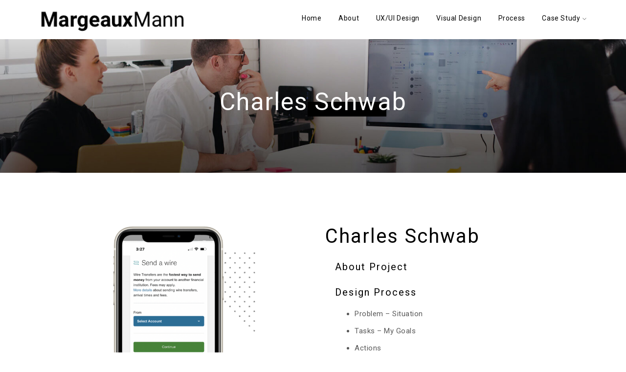

--- FILE ---
content_type: text/html; charset=UTF-8
request_url: https://margeauxmann.com/portfolio/charles-schwab/
body_size: 17289
content:
<!doctype html>
<html lang="en-US">
<head>
	<meta name="viewport" content="width=device-width, initial-scale=1">
	<meta name="format-detection" content="telephone=no">
	<title>Charles Schwab &#8211; Margeaux Mann</title>
<meta name='robots' content='max-image-preview:large' />
<link rel='dns-prefetch' href='//fonts.googleapis.com' />
<link rel='preconnect' href='https://fonts.gstatic.com' crossorigin />
<link rel="alternate" type="application/rss+xml" title="Margeaux Mann &raquo; Feed" href="https://margeauxmann.com/feed/" />
<link rel="alternate" type="application/rss+xml" title="Margeaux Mann &raquo; Comments Feed" href="https://margeauxmann.com/comments/feed/" />
<link rel="alternate" title="oEmbed (JSON)" type="application/json+oembed" href="https://margeauxmann.com/wp-json/oembed/1.0/embed?url=https%3A%2F%2Fmargeauxmann.com%2Fportfolio%2Fcharles-schwab%2F" />
<link rel="alternate" title="oEmbed (XML)" type="text/xml+oembed" href="https://margeauxmann.com/wp-json/oembed/1.0/embed?url=https%3A%2F%2Fmargeauxmann.com%2Fportfolio%2Fcharles-schwab%2F&#038;format=xml" />
<style id='wp-img-auto-sizes-contain-inline-css' type='text/css'>
img:is([sizes=auto i],[sizes^="auto," i]){contain-intrinsic-size:3000px 1500px}
/*# sourceURL=wp-img-auto-sizes-contain-inline-css */
</style>
<style id='wp-emoji-styles-inline-css' type='text/css'>

	img.wp-smiley, img.emoji {
		display: inline !important;
		border: none !important;
		box-shadow: none !important;
		height: 1em !important;
		width: 1em !important;
		margin: 0 0.07em !important;
		vertical-align: -0.1em !important;
		background: none !important;
		padding: 0 !important;
	}
/*# sourceURL=wp-emoji-styles-inline-css */
</style>
<style id='wp-block-library-inline-css' type='text/css'>
:root{--wp-block-synced-color:#7a00df;--wp-block-synced-color--rgb:122,0,223;--wp-bound-block-color:var(--wp-block-synced-color);--wp-editor-canvas-background:#ddd;--wp-admin-theme-color:#007cba;--wp-admin-theme-color--rgb:0,124,186;--wp-admin-theme-color-darker-10:#006ba1;--wp-admin-theme-color-darker-10--rgb:0,107,160.5;--wp-admin-theme-color-darker-20:#005a87;--wp-admin-theme-color-darker-20--rgb:0,90,135;--wp-admin-border-width-focus:2px}@media (min-resolution:192dpi){:root{--wp-admin-border-width-focus:1.5px}}.wp-element-button{cursor:pointer}:root .has-very-light-gray-background-color{background-color:#eee}:root .has-very-dark-gray-background-color{background-color:#313131}:root .has-very-light-gray-color{color:#eee}:root .has-very-dark-gray-color{color:#313131}:root .has-vivid-green-cyan-to-vivid-cyan-blue-gradient-background{background:linear-gradient(135deg,#00d084,#0693e3)}:root .has-purple-crush-gradient-background{background:linear-gradient(135deg,#34e2e4,#4721fb 50%,#ab1dfe)}:root .has-hazy-dawn-gradient-background{background:linear-gradient(135deg,#faaca8,#dad0ec)}:root .has-subdued-olive-gradient-background{background:linear-gradient(135deg,#fafae1,#67a671)}:root .has-atomic-cream-gradient-background{background:linear-gradient(135deg,#fdd79a,#004a59)}:root .has-nightshade-gradient-background{background:linear-gradient(135deg,#330968,#31cdcf)}:root .has-midnight-gradient-background{background:linear-gradient(135deg,#020381,#2874fc)}:root{--wp--preset--font-size--normal:16px;--wp--preset--font-size--huge:42px}.has-regular-font-size{font-size:1em}.has-larger-font-size{font-size:2.625em}.has-normal-font-size{font-size:var(--wp--preset--font-size--normal)}.has-huge-font-size{font-size:var(--wp--preset--font-size--huge)}.has-text-align-center{text-align:center}.has-text-align-left{text-align:left}.has-text-align-right{text-align:right}.has-fit-text{white-space:nowrap!important}#end-resizable-editor-section{display:none}.aligncenter{clear:both}.items-justified-left{justify-content:flex-start}.items-justified-center{justify-content:center}.items-justified-right{justify-content:flex-end}.items-justified-space-between{justify-content:space-between}.screen-reader-text{border:0;clip-path:inset(50%);height:1px;margin:-1px;overflow:hidden;padding:0;position:absolute;width:1px;word-wrap:normal!important}.screen-reader-text:focus{background-color:#ddd;clip-path:none;color:#444;display:block;font-size:1em;height:auto;left:5px;line-height:normal;padding:15px 23px 14px;text-decoration:none;top:5px;width:auto;z-index:100000}html :where(.has-border-color){border-style:solid}html :where([style*=border-top-color]){border-top-style:solid}html :where([style*=border-right-color]){border-right-style:solid}html :where([style*=border-bottom-color]){border-bottom-style:solid}html :where([style*=border-left-color]){border-left-style:solid}html :where([style*=border-width]){border-style:solid}html :where([style*=border-top-width]){border-top-style:solid}html :where([style*=border-right-width]){border-right-style:solid}html :where([style*=border-bottom-width]){border-bottom-style:solid}html :where([style*=border-left-width]){border-left-style:solid}html :where(img[class*=wp-image-]){height:auto;max-width:100%}:where(figure){margin:0 0 1em}html :where(.is-position-sticky){--wp-admin--admin-bar--position-offset:var(--wp-admin--admin-bar--height,0px)}@media screen and (max-width:600px){html :where(.is-position-sticky){--wp-admin--admin-bar--position-offset:0px}}

/*# sourceURL=wp-block-library-inline-css */
</style><link rel='stylesheet' id='wc-blocks-style-css' href='https://margeauxmann.com/wp-content/plugins/woocommerce/assets/client/blocks/wc-blocks.css?ver=wc-9.8.3' type='text/css' media='all' />
<style id='global-styles-inline-css' type='text/css'>
:root{--wp--preset--aspect-ratio--square: 1;--wp--preset--aspect-ratio--4-3: 4/3;--wp--preset--aspect-ratio--3-4: 3/4;--wp--preset--aspect-ratio--3-2: 3/2;--wp--preset--aspect-ratio--2-3: 2/3;--wp--preset--aspect-ratio--16-9: 16/9;--wp--preset--aspect-ratio--9-16: 9/16;--wp--preset--color--black: #000000;--wp--preset--color--cyan-bluish-gray: #abb8c3;--wp--preset--color--white: #ffffff;--wp--preset--color--pale-pink: #f78da7;--wp--preset--color--vivid-red: #cf2e2e;--wp--preset--color--luminous-vivid-orange: #ff6900;--wp--preset--color--luminous-vivid-amber: #fcb900;--wp--preset--color--light-green-cyan: #7bdcb5;--wp--preset--color--vivid-green-cyan: #00d084;--wp--preset--color--pale-cyan-blue: #8ed1fc;--wp--preset--color--vivid-cyan-blue: #0693e3;--wp--preset--color--vivid-purple: #9b51e0;--wp--preset--gradient--vivid-cyan-blue-to-vivid-purple: linear-gradient(135deg,rgb(6,147,227) 0%,rgb(155,81,224) 100%);--wp--preset--gradient--light-green-cyan-to-vivid-green-cyan: linear-gradient(135deg,rgb(122,220,180) 0%,rgb(0,208,130) 100%);--wp--preset--gradient--luminous-vivid-amber-to-luminous-vivid-orange: linear-gradient(135deg,rgb(252,185,0) 0%,rgb(255,105,0) 100%);--wp--preset--gradient--luminous-vivid-orange-to-vivid-red: linear-gradient(135deg,rgb(255,105,0) 0%,rgb(207,46,46) 100%);--wp--preset--gradient--very-light-gray-to-cyan-bluish-gray: linear-gradient(135deg,rgb(238,238,238) 0%,rgb(169,184,195) 100%);--wp--preset--gradient--cool-to-warm-spectrum: linear-gradient(135deg,rgb(74,234,220) 0%,rgb(151,120,209) 20%,rgb(207,42,186) 40%,rgb(238,44,130) 60%,rgb(251,105,98) 80%,rgb(254,248,76) 100%);--wp--preset--gradient--blush-light-purple: linear-gradient(135deg,rgb(255,206,236) 0%,rgb(152,150,240) 100%);--wp--preset--gradient--blush-bordeaux: linear-gradient(135deg,rgb(254,205,165) 0%,rgb(254,45,45) 50%,rgb(107,0,62) 100%);--wp--preset--gradient--luminous-dusk: linear-gradient(135deg,rgb(255,203,112) 0%,rgb(199,81,192) 50%,rgb(65,88,208) 100%);--wp--preset--gradient--pale-ocean: linear-gradient(135deg,rgb(255,245,203) 0%,rgb(182,227,212) 50%,rgb(51,167,181) 100%);--wp--preset--gradient--electric-grass: linear-gradient(135deg,rgb(202,248,128) 0%,rgb(113,206,126) 100%);--wp--preset--gradient--midnight: linear-gradient(135deg,rgb(2,3,129) 0%,rgb(40,116,252) 100%);--wp--preset--font-size--small: 13px;--wp--preset--font-size--medium: 20px;--wp--preset--font-size--large: 36px;--wp--preset--font-size--x-large: 42px;--wp--preset--spacing--20: 0.44rem;--wp--preset--spacing--30: 0.67rem;--wp--preset--spacing--40: 1rem;--wp--preset--spacing--50: 1.5rem;--wp--preset--spacing--60: 2.25rem;--wp--preset--spacing--70: 3.38rem;--wp--preset--spacing--80: 5.06rem;--wp--preset--shadow--natural: 6px 6px 9px rgba(0, 0, 0, 0.2);--wp--preset--shadow--deep: 12px 12px 50px rgba(0, 0, 0, 0.4);--wp--preset--shadow--sharp: 6px 6px 0px rgba(0, 0, 0, 0.2);--wp--preset--shadow--outlined: 6px 6px 0px -3px rgb(255, 255, 255), 6px 6px rgb(0, 0, 0);--wp--preset--shadow--crisp: 6px 6px 0px rgb(0, 0, 0);}:where(.is-layout-flex){gap: 0.5em;}:where(.is-layout-grid){gap: 0.5em;}body .is-layout-flex{display: flex;}.is-layout-flex{flex-wrap: wrap;align-items: center;}.is-layout-flex > :is(*, div){margin: 0;}body .is-layout-grid{display: grid;}.is-layout-grid > :is(*, div){margin: 0;}:where(.wp-block-columns.is-layout-flex){gap: 2em;}:where(.wp-block-columns.is-layout-grid){gap: 2em;}:where(.wp-block-post-template.is-layout-flex){gap: 1.25em;}:where(.wp-block-post-template.is-layout-grid){gap: 1.25em;}.has-black-color{color: var(--wp--preset--color--black) !important;}.has-cyan-bluish-gray-color{color: var(--wp--preset--color--cyan-bluish-gray) !important;}.has-white-color{color: var(--wp--preset--color--white) !important;}.has-pale-pink-color{color: var(--wp--preset--color--pale-pink) !important;}.has-vivid-red-color{color: var(--wp--preset--color--vivid-red) !important;}.has-luminous-vivid-orange-color{color: var(--wp--preset--color--luminous-vivid-orange) !important;}.has-luminous-vivid-amber-color{color: var(--wp--preset--color--luminous-vivid-amber) !important;}.has-light-green-cyan-color{color: var(--wp--preset--color--light-green-cyan) !important;}.has-vivid-green-cyan-color{color: var(--wp--preset--color--vivid-green-cyan) !important;}.has-pale-cyan-blue-color{color: var(--wp--preset--color--pale-cyan-blue) !important;}.has-vivid-cyan-blue-color{color: var(--wp--preset--color--vivid-cyan-blue) !important;}.has-vivid-purple-color{color: var(--wp--preset--color--vivid-purple) !important;}.has-black-background-color{background-color: var(--wp--preset--color--black) !important;}.has-cyan-bluish-gray-background-color{background-color: var(--wp--preset--color--cyan-bluish-gray) !important;}.has-white-background-color{background-color: var(--wp--preset--color--white) !important;}.has-pale-pink-background-color{background-color: var(--wp--preset--color--pale-pink) !important;}.has-vivid-red-background-color{background-color: var(--wp--preset--color--vivid-red) !important;}.has-luminous-vivid-orange-background-color{background-color: var(--wp--preset--color--luminous-vivid-orange) !important;}.has-luminous-vivid-amber-background-color{background-color: var(--wp--preset--color--luminous-vivid-amber) !important;}.has-light-green-cyan-background-color{background-color: var(--wp--preset--color--light-green-cyan) !important;}.has-vivid-green-cyan-background-color{background-color: var(--wp--preset--color--vivid-green-cyan) !important;}.has-pale-cyan-blue-background-color{background-color: var(--wp--preset--color--pale-cyan-blue) !important;}.has-vivid-cyan-blue-background-color{background-color: var(--wp--preset--color--vivid-cyan-blue) !important;}.has-vivid-purple-background-color{background-color: var(--wp--preset--color--vivid-purple) !important;}.has-black-border-color{border-color: var(--wp--preset--color--black) !important;}.has-cyan-bluish-gray-border-color{border-color: var(--wp--preset--color--cyan-bluish-gray) !important;}.has-white-border-color{border-color: var(--wp--preset--color--white) !important;}.has-pale-pink-border-color{border-color: var(--wp--preset--color--pale-pink) !important;}.has-vivid-red-border-color{border-color: var(--wp--preset--color--vivid-red) !important;}.has-luminous-vivid-orange-border-color{border-color: var(--wp--preset--color--luminous-vivid-orange) !important;}.has-luminous-vivid-amber-border-color{border-color: var(--wp--preset--color--luminous-vivid-amber) !important;}.has-light-green-cyan-border-color{border-color: var(--wp--preset--color--light-green-cyan) !important;}.has-vivid-green-cyan-border-color{border-color: var(--wp--preset--color--vivid-green-cyan) !important;}.has-pale-cyan-blue-border-color{border-color: var(--wp--preset--color--pale-cyan-blue) !important;}.has-vivid-cyan-blue-border-color{border-color: var(--wp--preset--color--vivid-cyan-blue) !important;}.has-vivid-purple-border-color{border-color: var(--wp--preset--color--vivid-purple) !important;}.has-vivid-cyan-blue-to-vivid-purple-gradient-background{background: var(--wp--preset--gradient--vivid-cyan-blue-to-vivid-purple) !important;}.has-light-green-cyan-to-vivid-green-cyan-gradient-background{background: var(--wp--preset--gradient--light-green-cyan-to-vivid-green-cyan) !important;}.has-luminous-vivid-amber-to-luminous-vivid-orange-gradient-background{background: var(--wp--preset--gradient--luminous-vivid-amber-to-luminous-vivid-orange) !important;}.has-luminous-vivid-orange-to-vivid-red-gradient-background{background: var(--wp--preset--gradient--luminous-vivid-orange-to-vivid-red) !important;}.has-very-light-gray-to-cyan-bluish-gray-gradient-background{background: var(--wp--preset--gradient--very-light-gray-to-cyan-bluish-gray) !important;}.has-cool-to-warm-spectrum-gradient-background{background: var(--wp--preset--gradient--cool-to-warm-spectrum) !important;}.has-blush-light-purple-gradient-background{background: var(--wp--preset--gradient--blush-light-purple) !important;}.has-blush-bordeaux-gradient-background{background: var(--wp--preset--gradient--blush-bordeaux) !important;}.has-luminous-dusk-gradient-background{background: var(--wp--preset--gradient--luminous-dusk) !important;}.has-pale-ocean-gradient-background{background: var(--wp--preset--gradient--pale-ocean) !important;}.has-electric-grass-gradient-background{background: var(--wp--preset--gradient--electric-grass) !important;}.has-midnight-gradient-background{background: var(--wp--preset--gradient--midnight) !important;}.has-small-font-size{font-size: var(--wp--preset--font-size--small) !important;}.has-medium-font-size{font-size: var(--wp--preset--font-size--medium) !important;}.has-large-font-size{font-size: var(--wp--preset--font-size--large) !important;}.has-x-large-font-size{font-size: var(--wp--preset--font-size--x-large) !important;}
/*# sourceURL=global-styles-inline-css */
</style>

<style id='classic-theme-styles-inline-css' type='text/css'>
/*! This file is auto-generated */
.wp-block-button__link{color:#fff;background-color:#32373c;border-radius:9999px;box-shadow:none;text-decoration:none;padding:calc(.667em + 2px) calc(1.333em + 2px);font-size:1.125em}.wp-block-file__button{background:#32373c;color:#fff;text-decoration:none}
/*# sourceURL=/wp-includes/css/classic-themes.min.css */
</style>
<link rel='stylesheet' id='radiantthemes-block-css' href='https://margeauxmann.com/wp-content/themes/zivi/assets/css/radiantthemes-blocks.css?ver=1769650259' type='text/css' media='all' />
<link rel='stylesheet' id='woocommerce-layout-css' href='https://margeauxmann.com/wp-content/plugins/woocommerce/assets/css/woocommerce-layout.css?ver=9.8.3' type='text/css' media='all' />
<link rel='stylesheet' id='woocommerce-smallscreen-css' href='https://margeauxmann.com/wp-content/plugins/woocommerce/assets/css/woocommerce-smallscreen.css?ver=9.8.3' type='text/css' media='only screen and (max-width: 768px)' />
<link rel='stylesheet' id='woocommerce-general-css' href='https://margeauxmann.com/wp-content/plugins/woocommerce/assets/css/woocommerce.css?ver=9.8.3' type='text/css' media='all' />
<style id='woocommerce-inline-inline-css' type='text/css'>
.woocommerce form .form-row .required { visibility: visible; }
/*# sourceURL=woocommerce-inline-inline-css */
</style>
<link rel='stylesheet' id='brands-styles-css' href='https://margeauxmann.com/wp-content/plugins/woocommerce/assets/css/brands.css?ver=9.8.3' type='text/css' media='all' />
<link rel='stylesheet' id='radiantthemes-all-css' href='https://margeauxmann.com/wp-content/themes/zivi/assets/css/radiantthemes-all.min.css?ver=1769650259' type='text/css' media='all' />
<link rel='stylesheet' id='elementor-animations-css' href='https://margeauxmann.com/wp-content/plugins/elementor/assets/lib/animations/animations.min.css?ver=3.2.1' type='text/css' media='all' />
<link rel='stylesheet' id='elementor-frontend-legacy-css' href='https://margeauxmann.com/wp-content/plugins/elementor/assets/css/frontend-legacy.min.css?ver=3.2.1' type='text/css' media='all' />
<link rel='stylesheet' id='elementor-frontend-css' href='https://margeauxmann.com/wp-content/plugins/elementor/assets/css/frontend.min.css?ver=3.2.1' type='text/css' media='all' />
<link rel='stylesheet' id='radiantthemes-custom-css' href='https://margeauxmann.com/wp-content/themes/zivi/assets/css/radiantthemes-custom.css?ver=1769650259' type='text/css' media='all' />
<link rel='stylesheet' id='radiantthemes-animate-css' href='https://margeauxmann.com/wp-content/themes/zivi/assets/css/animate.min.css?ver=1769650259' type='text/css' media='all' />
<link rel='stylesheet' id='radiantthemes-typekit-google-fonts-css' href='//fonts.googleapis.com/css?family=Bebas+Neue%3A400%7CBarlow+Semi+Condensed%3A400&#038;display=swap&#038;ver=1.0.0' type='text/css' media='all' />
<link rel='stylesheet' id='radiantthemes-style-css' href='https://margeauxmann.com/wp-content/themes/zivi/style.css?ver=1769650259' type='text/css' media='all' />
<link rel='stylesheet' id='radiantthemes-user-custom-css' href='https://margeauxmann.com/wp-content/themes/zivi/assets/css/radiantthemes-user-custom.css?ver=1769650259' type='text/css' media='all' />
<link rel='stylesheet' id='radiantthemes-dynamic-css' href='https://margeauxmann.com/wp-content/themes/zivi/assets/css/radiantthemes-dynamic.css?ver=1769650259' type='text/css' media='all' />
<link rel='stylesheet' id='elementor-icons-css' href='https://margeauxmann.com/wp-content/plugins/elementor/assets/lib/eicons/css/elementor-icons.min.css?ver=5.11.0' type='text/css' media='all' />
<link rel='stylesheet' id='elementor-post-277-css' href='https://margeauxmann.com/wp-content/uploads/elementor/css/post-277.css?ver=1768289757' type='text/css' media='all' />
<link rel='stylesheet' id='radiantthemes-addons-core-css' href='https://margeauxmann.com/wp-content/plugins/radiantthemes-addons/assets/css/radiantthemes-addons-core.css?ver=1769650259' type='text/css' media='all' />
<link rel='stylesheet' id='radiantthemes-custom-fonts-css' href='https://margeauxmann.com/wp-content/plugins/radiantthemes-addons/assets/css/radiantthemes-custom-fonts.css?ver=1769650259' type='text/css' media='all' />
<link rel='stylesheet' id='radiantthemes-addons-custom-css' href='https://margeauxmann.com/wp-content/plugins/radiantthemes-addons/assets/css/radiantthemes-addons-custom.css?ver=1769650259' type='text/css' media='all' />
<link rel='stylesheet' id='font-awesome-5-all-css' href='https://margeauxmann.com/wp-content/plugins/elementor/assets/lib/font-awesome/css/all.min.css?ver=3.2.1' type='text/css' media='all' />
<link rel='stylesheet' id='font-awesome-4-shim-css' href='https://margeauxmann.com/wp-content/plugins/elementor/assets/lib/font-awesome/css/v4-shims.min.css?ver=3.2.1' type='text/css' media='all' />
<link rel='stylesheet' id='elementor-post-35811-css' href='https://margeauxmann.com/wp-content/uploads/elementor/css/post-35811.css?ver=1768290016' type='text/css' media='all' />
<link rel="preload" as="style" href="https://fonts.googleapis.com/css?family=Roboto:400&#038;display=swap&#038;ver=1768289907" /><link rel="stylesheet" href="https://fonts.googleapis.com/css?family=Roboto:400&#038;display=swap&#038;ver=1768289907" media="print" onload="this.media='all'"><noscript><link rel="stylesheet" href="https://fonts.googleapis.com/css?family=Roboto:400&#038;display=swap&#038;ver=1768289907" /></noscript><link rel='stylesheet' id='google-fonts-1-css' href='https://fonts.googleapis.com/css?family=Roboto%3A100%2C100italic%2C200%2C200italic%2C300%2C300italic%2C400%2C400italic%2C500%2C500italic%2C600%2C600italic%2C700%2C700italic%2C800%2C800italic%2C900%2C900italic%7CRoboto+Slab%3A100%2C100italic%2C200%2C200italic%2C300%2C300italic%2C400%2C400italic%2C500%2C500italic%2C600%2C600italic%2C700%2C700italic%2C800%2C800italic%2C900%2C900italic&#038;display=auto&#038;ver=6.9' type='text/css' media='all' />
<script type="text/javascript" src="https://margeauxmann.com/wp-includes/js/jquery/jquery.min.js?ver=3.7.1" id="jquery-core-js"></script>
<script type="text/javascript" src="https://margeauxmann.com/wp-includes/js/jquery/jquery-migrate.min.js?ver=3.4.1" id="jquery-migrate-js"></script>
<script type="text/javascript" src="https://margeauxmann.com/wp-content/plugins/woocommerce/assets/js/jquery-blockui/jquery.blockUI.min.js?ver=2.7.0-wc.9.8.3" id="jquery-blockui-js" defer="defer" data-wp-strategy="defer"></script>
<script type="text/javascript" id="wc-add-to-cart-js-extra">
/* <![CDATA[ */
var wc_add_to_cart_params = {"ajax_url":"/wp-admin/admin-ajax.php","wc_ajax_url":"/?wc-ajax=%%endpoint%%","i18n_view_cart":"View cart","cart_url":"https://margeauxmann.com/cart/","is_cart":"","cart_redirect_after_add":"no"};
//# sourceURL=wc-add-to-cart-js-extra
/* ]]> */
</script>
<script type="text/javascript" src="https://margeauxmann.com/wp-content/plugins/woocommerce/assets/js/frontend/add-to-cart.min.js?ver=9.8.3" id="wc-add-to-cart-js" defer="defer" data-wp-strategy="defer"></script>
<script type="text/javascript" src="https://margeauxmann.com/wp-content/plugins/woocommerce/assets/js/js-cookie/js.cookie.min.js?ver=2.1.4-wc.9.8.3" id="js-cookie-js" defer="defer" data-wp-strategy="defer"></script>
<script type="text/javascript" id="woocommerce-js-extra">
/* <![CDATA[ */
var woocommerce_params = {"ajax_url":"/wp-admin/admin-ajax.php","wc_ajax_url":"/?wc-ajax=%%endpoint%%","i18n_password_show":"Show password","i18n_password_hide":"Hide password"};
//# sourceURL=woocommerce-js-extra
/* ]]> */
</script>
<script type="text/javascript" src="https://margeauxmann.com/wp-content/plugins/woocommerce/assets/js/frontend/woocommerce.min.js?ver=9.8.3" id="woocommerce-js" defer="defer" data-wp-strategy="defer"></script>
<script type="text/javascript" src="https://margeauxmann.com/wp-content/plugins/elementor/assets/lib/font-awesome/js/v4-shims.min.js?ver=3.2.1" id="font-awesome-4-shim-js"></script>
<link rel="https://api.w.org/" href="https://margeauxmann.com/wp-json/" /><link rel="EditURI" type="application/rsd+xml" title="RSD" href="https://margeauxmann.com/xmlrpc.php?rsd" />
<meta name="generator" content="WordPress 6.9" />
<meta name="generator" content="WooCommerce 9.8.3" />
<link rel="canonical" href="https://margeauxmann.com/portfolio/charles-schwab/" />
<link rel='shortlink' href='https://margeauxmann.com/?p=35811' />
<meta name="generator" content="Redux 4.5.10" /><style  type="text/css">.radiantthemes-button > .radiantthemes-button-main, .gdpr-notice .btn, .shop_single > .summary form.cart .button, .shop_single #review_form #respond input[type="submit"], .woocommerce button.button[name="apply_coupon"], .woocommerce button.button[name="update_cart"], .woocommerce button.button[name="update_cart"]:disabled, .woocommerce-cart .wc-proceed-to-checkout a.checkout-button, .woocommerce form.checkout_coupon .form-row .button, .woocommerce #payment #place_order, .woocommerce .return-to-shop .button, .woocommerce form .form-row input.button, .woocommerce table.shop_table.wishlist_table > tbody > tr > td.product-add-to-cart a, .widget-area > .widget.widget_price_filter .button, .post.style-default .entry-main .entry-extra .entry-extra-item .post-read-more .btn span, .page.style-default .entry-main .entry-extra .entry-extra-item .post-read-more .btn span, .tribe_events.style-default .entry-main .entry-extra .entry-extra-item .post-read-more .btn span, .testimonial.style-default .entry-main .entry-extra .entry-extra-item .post-read-more .btn span, .team.style-default .entry-main .entry-extra .entry-extra-item .post-read-more .btn span, .portfolio.style-default .entry-main .entry-extra .entry-extra-item .post-read-more .btn span, .case-studies.style-default .entry-main .entry-extra .entry-extra-item .post-read-more .btn span, .client.style-default .entry-main .entry-extra .entry-extra-item .post-read-more .btn span, .product.style-default .entry-main .entry-extra .entry-extra-item .post-read-more .btn span, .comments-area .comment-form > p button[type="submit"], .comments-area .comment-form > p button[type="reset"], .wraper_error_main.style-one .error_main .btn, .wraper_error_main.style-two .error_main .btn, .wraper_error_main.style-three .error_main_item .btn, .wraper_error_main.style-four .error_main .btn, .btn {  border-radius:0 0 0 0 !important ; }</style><script>
	jQuery(document).ready(function($){
		$(".page-id-35419 .title a").removeAttr("href");
		$(".page-id-35034 .rt-portfolio-box-item:nth-child(6) .title a").removeAttr("href");
	});
</script>
	<noscript><style>.woocommerce-product-gallery{ opacity: 1 !important; }</style></noscript>
	<link rel="icon" href="https://margeauxmann.com/wp-content/uploads/2020/11/cropped-m-character-32x32.png" sizes="32x32" />
<link rel="icon" href="https://margeauxmann.com/wp-content/uploads/2020/11/cropped-m-character-192x192.png" sizes="192x192" />
<link rel="apple-touch-icon" href="https://margeauxmann.com/wp-content/uploads/2020/11/cropped-m-character-180x180.png" />
<meta name="msapplication-TileImage" content="https://margeauxmann.com/wp-content/uploads/2020/11/cropped-m-character-270x270.png" />
		<style type="text/css" id="wp-custom-css">
			/* .service-img-box .elementor-column-wrap:after, .service-img-box .elementor-column-wrap:before {
    width: 100%;
    height: 100%;
    background: rgba(246,239,217,1);
    position: absolute;
    top: 0;
    left: 0;
    opacity: 1;
    transition: all .5s ease 0s;
    content: "";
} */
.pm-img-1 .elementor-column-wrap:before {
	background-image: url(https://margeauxmann.com/wp-content/uploads/2020/11/UX-Image_Collaborate-Home-Page-Layers.png);
	background-position: center center;
    background-repeat: no-repeat;
    background-size: cover;
}
.pm-img-2 .elementor-column-wrap:before {
	background-image: url(https://margeauxmann.com/wp-content/uploads/2020/11/packaging-Black-and-White.png);
	background-position: center center;
    background-repeat: no-repeat;
    background-size: cover;
}
.pm-img-3 .elementor-column-wrap:before {
	background-image: url(https://margeauxmann.com/wp-content/uploads/2020/11/Process-Home-Page.png);
	background-position: center center;
    background-repeat: no-repeat;
    background-size: cover;
}
.page-id-35034 .wraper_inner_banner, .single-portfolio .wraper_inner_banner
{
	display: none;
}
.page-id-35113 .wraper_blog_main > .container.page-container, .page-id-35419 .wraper_blog_main > .container.page-container{
    padding-bottom: 0 !important;
	padding-top: 0;
}
.header-sticky.sticky-active #rt-mainMenu nav > ul {
    text-align: center !important;
	float: right;
}
.mm-1 {
    height: 300px;
}
.mm-2 {
    height: 165px;
}
@media (min-width: 320px) and (max-width: 480px) {
	.mm-1, .mm-2, .mm-3{
		height: auto !important;
	}
	.pic img{
		height: 170px !important;
	}
}
.elementor-2002 .elementor-element.elementor-element-92d62dc #rt-mainMenu nav > ul > li > a {
    font-size: 14px !important;
    font-weight: 400 !important;
}

. postid-35197 .pm_process_box .elementor-container{
	height: 350px !important;
}

.pic{
	align-items: center;
    display: flex;
    justify-content: center;
	flex-direction: column;
	cursor: pointer;
} 
.pic img{
	width: 300px;
	height: 250px;
	object-fit: contain;
}
/* .pic .categories {
    display: none;
}
.pic:hover .categories{
    display: block;
} */
.rt-portfolio-box.element-full-width-icon .rt-portfolio-box-item>.holder>.data>.holder{
	    padding: 20px 0 20px 40px !important;
}
.postid-35196 .mm-1 {
    height: 350px;
}
.postid-35196 .mm-2 {
    height: 310px;
}
.postid-35197 .mm-1 {
    height: 400px;
}
.postid-35197 .mm-2 {
    height: 260px;
}
.postid-35195 .mm-1 {
    height: 350px;
}
.postid-35195 .mm-2 {
    height: 370px;
}
.postid-35195 .mm-3 {
    height: 210px;
}

/*process page - design*/
.page-id-35139 .title{
	font-size: 40px !important;
	text-align: center !important;
  margin-top: 20px !important;
	font-weight: 400 !important;
}

/*about page*/
.page-id-35113 .title{
	font-size: 40px !important;
	text-align: center !important;
  margin-top: 20px !important;
	font-weight: 400 !important;
}

#crumbs{
	display:none;
}
/*process page - design*/

ul{
	list-style: disc;
}
@media (min-width: 1800px) {
  
 .pic img{
		width: auto;
		height: 500px;
		object-fit: contain;
	}
  
}
h5.categories span{
	font-size: 16px;
  text-decoration: underline !important;
	font-weight: 600;
}
.page-id-35419 .categories, .page-id-35034 .rt-portfolio-box-item:nth-child(6) .categories{
	margin: 20px 0;
}

.page-id-35419 .categories, .page-id-35034 .rt-portfolio-box-item:nth-child(6) .categories a{
	display: none;
}
		</style>
		<style id="zivi_theme_option-dynamic-css" title="dynamic-css" class="redux-options-output">body{background-color:#ffffff;}body{font-family:Roboto;line-height:26px;letter-spacing:0.5px;font-weight:400;color:#515151;font-size:17px;}h1{font-family:Roboto;line-height:54px;letter-spacing:2px;font-weight:400;font-style:normal;color:#0a0114;font-size:50px;}h2{font-family:Roboto;line-height:50px;letter-spacing:2px;font-weight:400;font-style:normal;color:#0a0114;font-size:40px;}h3{font-family:Roboto;line-height:40px;letter-spacing:2px;font-weight:400;font-style:normal;color:#0a0114;font-size:30px;}h4{font-family:Roboto;line-height:35px;letter-spacing:2px;font-weight:400;font-style:normal;color:#0a0114;font-size:25px;}h5{font-family:Roboto;line-height:30px;letter-spacing:2px;font-weight:400;font-style:normal;color:#0a0114;font-size:20px;}h6{font-family:Roboto;line-height:28px;letter-spacing:2px;font-weight:400;font-style:normal;color:#0a0114;font-size:18px;}body > .scrollup{background-color:#ffffff;}body > .scrollup{color:#191919;}.wraper_inner_banner{background-color:#f6f6f6;background-repeat:no-repeat;background-position:center center;background-size:cover;}.wraper_inner_banner_main{border-bottom-color:rgba(255,255,255,0.01);}.wraper_inner_banner_main > .container{padding-top:130px;padding-bottom:135px;}.inner_banner_main .title{color:#0a0a0a;}.inner_banner_main .subtitle{line-height:30px;color:#0a0a0a;font-size:20px;}.inner_banner_breadcrumb #crumbs{line-height:26px;font-weight:400;font-style:normal;color:#FFFFFF;font-size:15px;}.wraper_inner_banner_breadcrumb > .container{padding-top:0px;padding-bottom:125px;}.radiantthemes-button > .radiantthemes-button-main, .gdpr-notice .btn, .shop_single > .summary form.cart .button, .shop_single #review_form #respond input[type=submit], .woocommerce button.button[name=apply_coupon], .woocommerce button.button[name=update_cart], .woocommerce button.button[name=update_cart]:disabled, .woocommerce-cart .wc-proceed-to-checkout a.checkout-button, .woocommerce form.checkout_coupon .form-row .button, .woocommerce #payment #place_order, .woocommerce .return-to-shop .button, .woocommerce form .form-row input.button, .woocommerce table.shop_table.wishlist_table > tbody > tr > td.product-add-to-cart a, .widget-area > .widget.widget_price_filter .button, .post.style-default .entry-main .entry-extra .entry-extra-item .post-read-more .btn span, .page.style-default .entry-main .entry-extra .entry-extra-item .post-read-more .btn span, .tribe_events.style-default .entry-main .entry-extra .entry-extra-item .post-read-more .btn span, .testimonial.style-default .entry-main .entry-extra .entry-extra-item .post-read-more .btn span, .team.style-default .entry-main .entry-extra .entry-extra-item .post-read-more .btn span, .portfolio.style-default .entry-main .entry-extra .entry-extra-item .post-read-more .btn span, .case-studies.style-default .entry-main .entry-extra .entry-extra-item .post-read-more .btn span, .client.style-default .entry-main .entry-extra .entry-extra-item .post-read-more .btn span, .product.style-default .entry-main .entry-extra .entry-extra-item .post-read-more .btn span, .post.style-default .entry-main .entry-extra .entry-extra-item .post-read-more .btn:before, .page.style-default .entry-main .entry-extra .entry-extra-item .post-read-more .btn:before, .tribe_events.style-default .entry-main .entry-extra .entry-extra-item .post-read-more .btn:before, .testimonial.style-default .entry-main .entry-extra .entry-extra-item .post-read-more .btn:before, .team.style-default .entry-main .entry-extra .entry-extra-item .post-read-more .btn:before, .portfolio.style-default .entry-main .entry-extra .entry-extra-item .post-read-more .btn:before, .case-studies.style-default .entry-main .entry-extra .entry-extra-item .post-read-more .btn:before, .client.style-default .entry-main .entry-extra .entry-extra-item .post-read-more .btn:before, .product.style-default .entry-main .entry-extra .entry-extra-item .post-read-more .btn:before, .comments-area .comment-form > p button[type=submit], .comments-area .comment-form > p button[type=reset], .wraper_error_main.style-one .error_main .btn, .wraper_error_main.style-two .error_main .btn, .wraper_error_main.style-three .error_main_item .btn, .wraper_error_main.style-four .error_main .btn{padding-top:14px;padding-right:50px;padding-bottom:14px;padding-left:50px;}.radiantthemes-button > .radiantthemes-button-main, .gdpr-notice .btn, .shop_single > .summary form.cart .button, .shop_single #review_form #respond input[type=submit], .woocommerce button.button[name=apply_coupon], .woocommerce button.button[name=update_cart], .woocommerce button.button[name=update_cart]:disabled, .woocommerce-cart .wc-proceed-to-checkout a.checkout-button, .woocommerce form.checkout_coupon .form-row .button, .woocommerce #payment #place_order, .woocommerce .return-to-shop .button, .woocommerce form .form-row input.button, .woocommerce table.shop_table.wishlist_table > tbody > tr > td.product-add-to-cart a, .widget-area > .widget.widget_price_filter .button, .post.style-default .entry-main .entry-extra .entry-extra-item .post-read-more .btn span, .page.style-default .entry-main .entry-extra .entry-extra-item .post-read-more .btn span, .tribe_events.style-default .entry-main .entry-extra .entry-extra-item .post-read-more .btn span, .testimonial.style-default .entry-main .entry-extra .entry-extra-item .post-read-more .btn span, .team.style-default .entry-main .entry-extra .entry-extra-item .post-read-more .btn span, .portfolio.style-default .entry-main .entry-extra .entry-extra-item .post-read-more .btn span, .case-studies.style-default .entry-main .entry-extra .entry-extra-item .post-read-more .btn span, .client.style-default .entry-main .entry-extra .entry-extra-item .post-read-more .btn span, .product.style-default .entry-main .entry-extra .entry-extra-item .post-read-more .btn span, .comments-area .comment-form > p button[type=submit], .comments-area .comment-form > p button[type=reset], .wraper_error_main.style-one .error_main .btn, .wraper_error_main.style-two .error_main .btn, .wraper_error_main.style-three .error_main_item .btn, .wraper_error_main.style-four .error_main .btn{background-color:#000000;}.radiantthemes-button > .radiantthemes-button-main:hover, .gdpr-notice .btn:hover, .shop_single > .summary form.cart .button:hover, .shop_single #review_form #respond input[type=submit]:hover, .woocommerce button.button[name=apply_coupon]:hover, .woocommerce button.button[name=update_cart]:hover, .woocommerce-cart .wc-proceed-to-checkout a.checkout-button:hover, .woocommerce form.checkout_coupon .form-row .button:hover, .woocommerce #payment #place_order:hover, .woocommerce .return-to-shop .button:hover, .woocommerce form .form-row input.button:hover, .woocommerce table.shop_table.wishlist_table > tbody > tr > td.product-add-to-cart a:hover, .widget-area > .widget.widget_price_filter .button:hover, .post.style-default .entry-main .entry-extra .entry-extra-item .post-read-more .btn:before, .page.style-default .entry-main .entry-extra .entry-extra-item .post-read-more .btn:before, .tribe_events.style-default .entry-main .entry-extra .entry-extra-item .post-read-more .btn:before, .testimonial.style-default .entry-main .entry-extra .entry-extra-item .post-read-more .btn:before, .team.style-default .entry-main .entry-extra .entry-extra-item .post-read-more .btn:before, .portfolio.style-default .entry-main .entry-extra .entry-extra-item .post-read-more .btn:before, .case-studies.style-default .entry-main .entry-extra .entry-extra-item .post-read-more .btn:before, .client.style-default .entry-main .entry-extra .entry-extra-item .post-read-more .btn:before, .product.style-default .entry-main .entry-extra .entry-extra-item .post-read-more .btn:before, .comments-area .comment-form > p button[type=reset]:hover, .wraper_error_main.style-one .error_main .btn:hover, .wraper_error_main.style-two .error_main .btn:hover, .wraper_error_main.style-three .error_main_item .btn:hover, .wraper_error_main.style-four .error_main .btn:hover, .post.style-default .entry-main .entry-extra .entry-extra-item .post-read-more .btn:hover span,.widget-area > .widget.widget_search .search-form input[type="submit"]:hover{background-color:#000000;}.radiantthemes-button > .radiantthemes-button-main, .gdpr-notice .btn, .shop_single > .summary form.cart .button, .shop_single #review_form #respond input[type=submit], .woocommerce button.button[name=apply_coupon], .woocommerce button.button[name=update_cart], .woocommerce button.button[name=update_cart]:disabled, .woocommerce-cart .wc-proceed-to-checkout a.checkout-button, .woocommerce form.checkout_coupon .form-row .button, .woocommerce #payment #place_order, .woocommerce .return-to-shop .button, .woocommerce form .form-row input.button, .woocommerce table.shop_table.wishlist_table > tbody > tr > td.product-add-to-cart a, .widget-area > .widget.widget_price_filter .button, .post.style-default .entry-main .entry-extra .entry-extra-item .post-read-more .btn, .page.style-default .entry-main .entry-extra .entry-extra-item .post-read-more .btn, .tribe_events.style-default .entry-main .entry-extra .entry-extra-item .post-read-more .btn, .testimonial.style-default .entry-main .entry-extra .entry-extra-item .post-read-more .btn, .team.style-default .entry-main .entry-extra .entry-extra-item .post-read-more .btn, .portfolio.style-default .entry-main .entry-extra .entry-extra-item .post-read-more .btn, .case-studies.style-default .entry-main .entry-extra .entry-extra-item .post-read-more .btn, .client.style-default .entry-main .entry-extra .entry-extra-item .post-read-more .btn, .product.style-default .entry-main .entry-extra .entry-extra-item .post-read-more .btn, .comments-area .comment-form > p button[type=submit], .comments-area .comment-form > p button[type=reset], .wraper_error_main.style-one .error_main .btn, .wraper_error_main.style-two .error_main .btn, .wraper_error_main.style-three .error_main_item .btn, .wraper_error_main.style-four .error_main .btn{box-shadow:5px 5px 5px 1px #dddddd;-webkit-box-shadow:5px 5px 5px 1px #dddddd;-moz-box-shadow:5px 5px 5px 1px #dddddd;-o-box-shadow:5px 5px 5px 1px #dddddd;}.radiantthemes-button > .radiantthemes-button-main, .gdpr-notice .btn, .shop_single > .summary form.cart .button, .shop_single #review_form #respond input[type=submit], .woocommerce button.button[name=apply_coupon], .woocommerce button.button[name=update_cart], .woocommerce button.button[name=update_cart]:disabled, .woocommerce-cart .wc-proceed-to-checkout a.checkout-button, .woocommerce form.checkout_coupon .form-row .button, .woocommerce #payment #place_order, .woocommerce .return-to-shop .button, .woocommerce form .form-row input.button, .woocommerce table.shop_table.wishlist_table > tbody > tr > td.product-add-to-cart a, .widget-area > .widget.widget_price_filter .button, .post.style-default .entry-main .entry-extra .entry-extra-item .post-read-more .btn, .page.style-default .entry-main .entry-extra .entry-extra-item .post-read-more .btn, .tribe_events.style-default .entry-main .entry-extra .entry-extra-item .post-read-more .btn, .testimonial.style-default .entry-main .entry-extra .entry-extra-item .post-read-more .btn, .team.style-default .entry-main .entry-extra .entry-extra-item .post-read-more .btn, .portfolio.style-default .entry-main .entry-extra .entry-extra-item .post-read-more .btn, .case-studies.style-default .entry-main .entry-extra .entry-extra-item .post-read-more .btn, .client.style-default .entry-main .entry-extra .entry-extra-item .post-read-more .btn, .product.style-default .entry-main .entry-extra .entry-extra-item .post-read-more .btn, .comments-area .comment-form > p button[type=submit], .comments-area .comment-form > p button[type=reset], .wraper_error_main.style-one .error_main .btn, .wraper_error_main.style-two .error_main .btn, .wraper_error_main.style-three .error_main_item .btn, .wraper_error_main.style-four .error_main .btn{line-height:30px;font-weight:400;font-style:normal;color:#ffffff;font-size:17px;}.radiantthemes-button > .radiantthemes-button-main:hover, .gdpr-notice .btn:hover, .shop_single > .summary form.cart .button:hover, .shop_single #review_form #respond input[type=submit]:hover, .woocommerce button.button[name=apply_coupon]:hover, .woocommerce button.button[name=update_cart]:hover, .woocommerce-cart .wc-proceed-to-checkout a.checkout-button:hover, .woocommerce form.checkout_coupon .form-row .button:hover, .woocommerce #payment #place_order:hover, .woocommerce .return-to-shop .button:hover, .woocommerce form .form-row input.button:hover, .woocommerce table.shop_table.wishlist_table > tbody > tr > td.product-add-to-cart a:hover, .widget-area > .widget.widget_price_filter .button:hover, .post.style-default .entry-main .entry-extra .entry-extra-item .post-read-more .btn:before, .page.style-default .entry-main .entry-extra .entry-extra-item .post-read-more .btn:before, .tribe_events.style-default .entry-main .entry-extra .entry-extra-item .post-read-more .btn:before, .testimonial.style-default .entry-main .entry-extra .entry-extra-item .post-read-more .btn:before, .team.style-default .entry-main .entry-extra .entry-extra-item .post-read-more .btn:before, .portfolio.style-default .entry-main .entry-extra .entry-extra-item .post-read-more .btn:before, .case-studies.style-default .entry-main .entry-extra .entry-extra-item .post-read-more .btn:before, .client.style-default .entry-main .entry-extra .entry-extra-item .post-read-more .btn:before, .product.style-default .entry-main .entry-extra .entry-extra-item .post-read-more .btn:before, .comments-area .comment-form > p button[type=submit]:hover, .comments-area .comment-form > p button[type=reset]:hover, .wraper_error_main.style-one .error_main .btn:hover, .wraper_error_main.style-two .error_main .btn:hover, .wraper_error_main.style-three .error_main_item .btn:hover, .wraper_error_main.style-four .error_main .btn:hover{color:#ffffff;}.radiantthemes-button > .radiantthemes-button-main i{color:#ffffff;}.radiantthemes-button > .radiantthemes-button-main:hover i{color:#ffffff;}.wraper_error_main.style-two{background-color:#ffffff;}.wraper_error_main.style-three{background-color:#ffffff;}.wraper_error_main.style-four{background-color:#ffffff;}.wraper_maintenance_main.style-one{background-color:#ffffff;background-image:url('https://margeauxmann.com/wp-content/themes/zivi/assets/images/Maintenance-More-Style-One-Image.png');}.wraper_maintenance_main.style-two{background-color:#ffffff;background-image:url('https://margeauxmann.com/wp-content/themes/zivi/assets/images/Maintenance-More-Style-Two-Image.png');}.wraper_maintenance_main.style-three{background-color:#ffffff;background-image:url('https://margeauxmann.com/wp-content/themes/zivi/assets/images/Maintenance-More-Style-Three-Image.png');}.wraper_comingsoon_main.style-one{background-color:#000000;background-image:url('https://margeauxmann.com/wp-content/themes/zivi/assets/images/Coming-Soon-Style-One-Background-Image.png');background-size:cover;}.wraper_comingsoon_main.style-two{background-color:#000000;background-image:url('https://margeauxmann.com/wp-content/themes/zivi/assets/images/Coming-Soon-Style-Two-Background-Image.png');background-size:cover;}.wraper_comingsoon_main.style-three{background-color:#000000;background-image:url('https://margeauxmann.com/wp-content/themes/zivi/assets/images/Coming-Soon-Style-Three-Background-Image.png');background-size:cover;}</style><link rel='stylesheet' id='elementor-post-2002-css' href='https://margeauxmann.com/wp-content/uploads/elementor/css/post-2002.css?ver=1768289757' type='text/css' media='all' />
<link rel='stylesheet' id='elementor-post-2038-css' href='https://margeauxmann.com/wp-content/uploads/elementor/css/post-2038.css?ver=1769430360' type='text/css' media='all' />
</head>
<body class="wp-singular portfolio-template-default single single-portfolio postid-35811 wp-embed-responsive wp-theme-zivi theme-zivi woocommerce-no-js radiantthemes radiantthemes-zivi elementor-default elementor-kit-277 elementor-page elementor-page-35811">
		
	
	<!-- overlay -->
	<div class="overlay"></div>
	<!-- overlay -->

	<!-- scrollup -->
				<div class="scrollup right">
					<span class="ti-angle-up"></span>
		</div>
				<!-- scrollup -->

		<!-- radiantthemes-website-layout -->
									<div class="radiantthemes-website-layout full-width body-inner preloader-wrapper">
									<header id="header" class="rt-dark rt-submenu-light">
																											<div class="rt-header-inner">
												<div data-elementor-type="section" data-elementor-id="2002" class="elementor elementor-2002" data-elementor-settings="[]">
						<div class="elementor-inner">
							<div class="elementor-section-wrap">
							<section class="elementor-section elementor-top-section elementor-element elementor-element-cfecb9e elementor-section-stretched elementor-section-boxed elementor-section-height-default elementor-section-height-default" data-id="cfecb9e" data-element_type="section" data-settings="{&quot;stretch_section&quot;:&quot;section-stretched&quot;}">
						<div class="elementor-container elementor-column-gap-default">
							<div class="elementor-row">
					<div class="elementor-column elementor-col-100 elementor-top-column elementor-element elementor-element-42b00a3" data-id="42b00a3" data-element_type="column">
			<div class="elementor-column-wrap elementor-element-populated">
							<div class="elementor-widget-wrap">
						<section class="elementor-section elementor-inner-section elementor-element elementor-element-f6f0b0f elementor-section-full_width elementor-section-height-default elementor-section-height-default" data-id="f6f0b0f" data-element_type="section">
						<div class="elementor-container elementor-column-gap-default">
							<div class="elementor-row">
					<div class="elementor-column elementor-col-50 elementor-inner-column elementor-element elementor-element-eaa7f2b" data-id="eaa7f2b" data-element_type="column">
			<div class="elementor-column-wrap elementor-element-populated">
							<div class="elementor-widget-wrap">
						<div class="elementor-element elementor-element-b01eb54 elementor-widget elementor-widget-radiant-custom-logo" data-id="b01eb54" data-element_type="widget" data-widget_type="radiant-custom-logo.default">
				<div class="elementor-widget-container">
			<div id="logo"><a href="https://margeauxmann.com"><span class="logo-default"><img src="https://margeauxmann.com/wp-content/uploads/2020/04/Margeaux-logo-black.png" alt="logo" width="300" height="100"></span><span class="logo-rt-dark"><img src="https://margeauxmann.com/wp-content/uploads/2020/04/Margeaux-logo-black.png" alt="logo" width="300" height="100"></span></a></div>		</div>
				</div>
						</div>
					</div>
		</div>
				<div class="elementor-column elementor-col-50 elementor-inner-column elementor-element elementor-element-e46aab3" data-id="e46aab3" data-element_type="column">
			<div class="elementor-column-wrap elementor-element-populated">
							<div class="elementor-widget-wrap">
						<div class="elementor-element elementor-element-92d62dc elementor-widget elementor-widget-radiant-header_custom_menu" data-id="92d62dc" data-element_type="widget" data-widget_type="radiant-header_custom_menu.default">
				<div class="elementor-widget-container">
						<div id="rt-mainMenu-trigger"> <a class="rt-lines-button x"><span class="lines"></span></a> </div>
			<div id="rt-mainMenu" class="" style="min-height: 0px;">
				<nav>
						<ul id="menu-menu" class="elementor-nav-menu"><li id="menu-item-35054" class="menu-item menu-item-type-post_type menu-item-object-page menu-item-home menu-item-35054"><a  href="https://margeauxmann.com/" data-description="">Home</a></li>
<li id="menu-item-35114" class="menu-item menu-item-type-post_type menu-item-object-page menu-item-35114"><a  href="https://margeauxmann.com/about/" data-description="">About</a></li>
<li id="menu-item-35053" class="menu-item menu-item-type-post_type menu-item-object-page menu-item-35053"><a  href="https://margeauxmann.com/ux-ui-design/" data-description="">UX/UI Design</a></li>
<li id="menu-item-35101" class="menu-item menu-item-type-custom menu-item-object-custom menu-item-35101"><a  href="https://margeauxmann.com/visual-designs/" data-description="">Visual Design</a></li>
<li id="menu-item-35141" class="menu-item menu-item-type-post_type menu-item-object-page menu-item-35141"><a  href="https://margeauxmann.com/design-process/" data-description="">Process</a></li>
<li id="menu-item-35538" class="menu-item menu-item-type-custom menu-item-object-custom current-menu-ancestor current-menu-parent menu-item-has-children menu-item-35538 rt-dropdown"><a  href="#" data-description="">Case Study</a>
<ul class="sub-menu rt-dropdown-menu menu-odd  menu-depth-1">
	<li id="menu-item-36084" class="menu-item menu-item-type-post_type menu-item-object-portfolio menu-item-36084"><a  href="https://margeauxmann.com/portfolio/design-systems/" data-description="">Design Systems</a></li>
	<li id="menu-item-35847" class="menu-item menu-item-type-post_type menu-item-object-portfolio current-menu-item menu-item-35847"><a  href="https://margeauxmann.com/portfolio/charles-schwab/" data-description="">Charles Schwab</a></li>
	<li id="menu-item-35566" class="menu-item menu-item-type-custom menu-item-object-custom menu-item-35566"><a  href="https://margeauxmann.com/portfolio/kwik-iot-shopping-button/" data-description="">KWIK IOT Shopping Button</a></li>
	<li id="menu-item-35567" class="menu-item menu-item-type-custom menu-item-object-custom menu-item-35567"><a  href="https://margeauxmann.com/portfolio/wells-fargo-bank/" data-description="">Wells Fargo Bank</a></li>
	<li id="menu-item-35568" class="menu-item menu-item-type-custom menu-item-object-custom menu-item-35568"><a  href="https://margeauxmann.com/portfolio/wallmart-sem/" data-description="">Walmart SEM Dashboard</a></li>
	<li id="menu-item-35569" class="menu-item menu-item-type-custom menu-item-object-custom menu-item-35569"><a  href="https://margeauxmann.com/portfolio/cloud-mondo-or-cm/" data-description="">Cloud Mondo WiFi App</a></li>
	<li id="menu-item-35570" class="menu-item menu-item-type-custom menu-item-object-custom menu-item-35570"><a  href="https://margeauxmann.com/portfolio/24-7-ai/" data-description="">[24]7.ai</a></li>
</ul>
</li>
</ul>				</nav>
			</div>
					</div>
				</div>
						</div>
					</div>
		</div>
								</div>
					</div>
		</section>
						</div>
					</div>
		</div>
								</div>
					</div>
		</section>
				<section class="elementor-section elementor-top-section elementor-element elementor-element-063097e elementor-section-stretched elementor-hidden-desktop elementor-hidden-tablet elementor-hidden-phone elementor-section-boxed elementor-section-height-default elementor-section-height-default" data-id="063097e" data-element_type="section" data-settings="{&quot;stretch_section&quot;:&quot;section-stretched&quot;}">
						<div class="elementor-container elementor-column-gap-default">
							<div class="elementor-row">
					<div class="elementor-column elementor-col-100 elementor-top-column elementor-element elementor-element-b3767af" data-id="b3767af" data-element_type="column">
			<div class="elementor-column-wrap elementor-element-populated">
							<div class="elementor-widget-wrap">
						<section class="elementor-section elementor-inner-section elementor-element elementor-element-62b15da elementor-section-full_width elementor-section-height-default elementor-section-height-default" data-id="62b15da" data-element_type="section">
						<div class="elementor-container elementor-column-gap-default">
							<div class="elementor-row">
					<div class="elementor-column elementor-col-25 elementor-inner-column elementor-element elementor-element-b4ca7cc" data-id="b4ca7cc" data-element_type="column">
			<div class="elementor-column-wrap elementor-element-populated">
							<div class="elementor-widget-wrap">
						<div class="elementor-element elementor-element-263a01e elementor-widget elementor-widget-radiant-custom-logo" data-id="263a01e" data-element_type="widget" data-widget_type="radiant-custom-logo.default">
				<div class="elementor-widget-container">
			<div id="logo"><a href="https://margeauxmann.com"><span class="logo-default"><img src="https://margeauxmann.com/wp-content/uploads/2020/04/zivi_logo_black_n1.png" alt="logo" width="70" height="45"></span><span class="logo-rt-dark"><img src="https://margeauxmann.com/wp-content/uploads/2020/04/zivi_logo_black_n1.png" alt="logo" width="70" height="45"></span></a></div>		</div>
				</div>
						</div>
					</div>
		</div>
				<div class="elementor-column elementor-col-25 elementor-inner-column elementor-element elementor-element-bcba5a5" data-id="bcba5a5" data-element_type="column">
			<div class="elementor-column-wrap elementor-element-populated">
							<div class="elementor-widget-wrap">
						<div class="elementor-element elementor-element-f99a0cc elementor-widget elementor-widget-radiant-header_custom_menu" data-id="f99a0cc" data-element_type="widget" data-widget_type="radiant-header_custom_menu.default">
				<div class="elementor-widget-container">
						<div id="rt-mainMenu-trigger"> <a class="rt-lines-button x"><span class="lines"></span></a> </div>
			<div id="rt-mainMenu" class="" style="min-height: 0px;">
				<nav>
						<ul id="menu-menu-1" class="elementor-nav-menu"><li class="menu-item menu-item-type-post_type menu-item-object-page menu-item-home menu-item-35054"><a  href="https://margeauxmann.com/" data-description="">Home</a></li>
<li class="menu-item menu-item-type-post_type menu-item-object-page menu-item-35114"><a  href="https://margeauxmann.com/about/" data-description="">About</a></li>
<li class="menu-item menu-item-type-post_type menu-item-object-page menu-item-35053"><a  href="https://margeauxmann.com/ux-ui-design/" data-description="">UX/UI Design</a></li>
<li class="menu-item menu-item-type-custom menu-item-object-custom menu-item-35101"><a  href="https://margeauxmann.com/visual-designs/" data-description="">Visual Design</a></li>
<li class="menu-item menu-item-type-post_type menu-item-object-page menu-item-35141"><a  href="https://margeauxmann.com/design-process/" data-description="">Process</a></li>
<li class="menu-item menu-item-type-custom menu-item-object-custom current-menu-ancestor current-menu-parent menu-item-has-children menu-item-35538 rt-dropdown"><a  href="#" data-description="">Case Study</a>
<ul class="sub-menu rt-dropdown-menu menu-odd  menu-depth-1">
	<li class="menu-item menu-item-type-post_type menu-item-object-portfolio menu-item-36084"><a  href="https://margeauxmann.com/portfolio/design-systems/" data-description="">Design Systems</a></li>
	<li class="menu-item menu-item-type-post_type menu-item-object-portfolio current-menu-item menu-item-35847"><a  href="https://margeauxmann.com/portfolio/charles-schwab/" data-description="">Charles Schwab</a></li>
	<li class="menu-item menu-item-type-custom menu-item-object-custom menu-item-35566"><a  href="https://margeauxmann.com/portfolio/kwik-iot-shopping-button/" data-description="">KWIK IOT Shopping Button</a></li>
	<li class="menu-item menu-item-type-custom menu-item-object-custom menu-item-35567"><a  href="https://margeauxmann.com/portfolio/wells-fargo-bank/" data-description="">Wells Fargo Bank</a></li>
	<li class="menu-item menu-item-type-custom menu-item-object-custom menu-item-35568"><a  href="https://margeauxmann.com/portfolio/wallmart-sem/" data-description="">Walmart SEM Dashboard</a></li>
	<li class="menu-item menu-item-type-custom menu-item-object-custom menu-item-35569"><a  href="https://margeauxmann.com/portfolio/cloud-mondo-or-cm/" data-description="">Cloud Mondo WiFi App</a></li>
	<li class="menu-item menu-item-type-custom menu-item-object-custom menu-item-35570"><a  href="https://margeauxmann.com/portfolio/24-7-ai/" data-description="">[24]7.ai</a></li>
</ul>
</li>
</ul>				</nav>
			</div>
					</div>
				</div>
						</div>
					</div>
		</div>
				<div class="elementor-column elementor-col-25 elementor-inner-column elementor-element elementor-element-05fc8c8 elementor-hidden-phone elementor-hidden-tablet" data-id="05fc8c8" data-element_type="column">
			<div class="elementor-column-wrap elementor-element-populated">
							<div class="elementor-widget-wrap">
						<div class="elementor-element elementor-element-ef21102 elementor-widget elementor-widget-radiant-custom-search" data-id="ef21102" data-element_type="widget" data-widget_type="radiant-custom-search.default">
				<div class="elementor-widget-container">
						<div class="search-container">
				<div class="main-search clearfix">
					<div class="search-grid">
						<div id="rt-search" class="rt-search">
							<form action="https://margeauxmann.com/">
								<input class="rt-search-input" placeholder="Search Site" type="text" value="" name="s" id="search">
								<input class="rt-search-submit" type="submit" value="">
								<span class="rt-icon-search"></span>
							</form>
						</div>
					</div>
				</div>
			</div>
					</div>
				</div>
						</div>
					</div>
		</div>
				<div class="elementor-column elementor-col-25 elementor-inner-column elementor-element elementor-element-23c1a19 elementor-hidden-phone elementor-hidden-tablet" data-id="23c1a19" data-element_type="column">
			<div class="elementor-column-wrap elementor-element-populated">
							<div class="elementor-widget-wrap">
						<div class="elementor-element elementor-element-afd576c elementor-widget elementor-widget-radiant-desktop-hamburger" data-id="afd576c" data-element_type="widget" data-widget_type="radiant-desktop-hamburger.default">
				<div class="elementor-widget-container">
								<nav id="rt-main-toggle-menu" class="rt-main-toggle-menu rt-main-toggle-menu-close">
				<span class="rt-main-toggle-menu-trigger"><span>Menu</span></span>
			</nav>
			<div class="rt-menu-wrap">
				<div class="rt-mobile-menu-toggle">
					<div class="rt-menu-overlay">
						<div class="rt-menu-bg"></div>
					</div>
				</div>
			</div>
			<div class="rt-mobile-menu">
				<div class="rt-dashboard-columns">
													<div class="rt-hamburger-menu-logo">
						<img src="https://margeauxmann.com/wp-content/uploads/2020/04/zivi_logo_white_n1.png" width="106" alt="logo" height="45">
					</div>
													<div class="rt-hamburger-about-text">
						<p><span style="color: #ababab">Lorem ipsum dolor sit amet, consectetur adipiscing elit. Pellentesque vitae nunc ut dolor sagittis euismod.</span></p><h4><span style="color: #ffffff">Working hours</span></h4><p><span style="color: #ababab">Monday - Friday:</span><br /><span style="color: #ababab">10:00 - 19:00 Hours</span></p><p><span style="color: #ababab">Saturday:</span><br /><span style="color: #ababab">10:00 - 16:00 Hours</span></p><p><span style="color: #ababab">Sunday:</span><br /><span style="color: #ababab">Closed</span></p>					</div>
								<div class="rt-hamburger-social-link">
					<h4>Social Links</h4>
					<ul>
																																																	<li class="linkedin"><a href="#"><i class="fa fa-linkedin"></i></a></li>
																			<li class="pinterest"><a href="#"><i class="fa fa-pinterest-p"></i></a></li>
																																																	<li class="behance"><a href="#"><i class="fa fa-behance"></i></a></li>
																			<li class="instagram"><a href="#"><i class="fa fa-instagram"></i></a></li>
																							</ul>
				</div>
				<div class="cleafix"></div>
			</div>
		</div>
					</div>
				</div>
						</div>
					</div>
		</div>
								</div>
					</div>
		</section>
						</div>
					</div>
		</div>
								</div>
					</div>
		</section>
						</div>
						</div>
					</div>
										</div>
											</header>

					
												<!-- wraper_header_bannerinner -->
							<div class="wraper_inner_banner" style="background-image:url('https://margeauxmann.com/wp-content/uploads/2023/05/•-Schwab-single-phone-shot-3.png')">
						<!-- wraper_inner_banner_main -->
			<div class="wraper_inner_banner_main">
				<div class="container">
					<!-- row -->
					<div class="row">
						<div class="col-lg-12 col-md-12 col-sm-12 col-xs-12">
							<!-- inner_banner_main -->
							<div class="inner_banner_main">
																	<h2 class="title">
										Margeaux Mann									</h2>
									<p class="subtitle">
										Margeaux Mann									</p>
															</div>
							<!-- inner_banner_main -->
						</div>
					</div>
					<!-- row -->
				</div>
			</div>
			<!-- wraper_inner_banner_main -->
									<!-- wraper_inner_banner_breadcrumb -->
			<div class="wraper_inner_banner_breadcrumb">
				<div class="container">
					<!-- row -->
					<div class="row">
						<div class="col-lg-12 col-md-12 col-sm-12 col-xs-12">
							<!-- inner_banner_breadcrumb -->
							<div class="inner_banner_breadcrumb">
								<div id="crumbs"><a href="https://margeauxmann.com">Home</a> <span class="gap"><i class="el el-chevron-right"></i></span> <a href="https://margeauxmann.com/portfolio/">Portfolio</a> <span class="gap"><i class="el el-chevron-right"></i></span> <span class="current">Charles Schwab</span></div>							</div>
							<!-- inner_banner_breadcrumb -->
						</div>
					</div>
					<!-- row -->
				</div>
			</div>
			<!-- wraper_inner_banner_breadcrumb -->
					</div>
		<!-- wraper_header_bannerinner -->
<!-- wraper_header_bannerinner -->
					<!-- #page -->
					<div id="page" class="site">
						<!-- #content -->
						<div id="content" class="site-content">

<div id="primary" class="content-area">
	<main id="main" class="site-main" role="main">
		<div class="container">
				<div data-elementor-type="wp-post" data-elementor-id="35811" class="elementor elementor-35811" data-elementor-settings="[]">
						<div class="elementor-inner">
							<div class="elementor-section-wrap">
							<section class="elementor-section elementor-top-section elementor-element elementor-element-f9d8005 elementor-section-stretched elementor-section-boxed elementor-section-height-default elementor-section-height-default" data-id="f9d8005" data-element_type="section" data-settings="{&quot;stretch_section&quot;:&quot;section-stretched&quot;,&quot;background_background&quot;:&quot;classic&quot;}">
						<div class="elementor-container elementor-column-gap-default">
							<div class="elementor-row">
					<div class="elementor-column elementor-col-100 elementor-top-column elementor-element elementor-element-e38e0a7" data-id="e38e0a7" data-element_type="column" data-settings="{&quot;background_background&quot;:&quot;classic&quot;}">
			<div class="elementor-column-wrap elementor-element-populated">
							<div class="elementor-widget-wrap">
						<div class="elementor-element elementor-element-0618c63 elementor-invisible elementor-widget elementor-widget-heading" data-id="0618c63" data-element_type="widget" data-settings="{&quot;_animation&quot;:&quot;fadeInUp&quot;,&quot;_animation_delay&quot;:200}" data-widget_type="heading.default">
				<div class="elementor-widget-container">
			<h1 class="elementor-heading-title elementor-size-default">Charles Schwab</h1>		</div>
				</div>
				<div class="elementor-element elementor-element-2784e38 elementor-widget__width-initial elementor-absolute elementor-widget elementor-widget-image" data-id="2784e38" data-element_type="widget" data-settings="{&quot;_position&quot;:&quot;absolute&quot;}" data-widget_type="image.default">
				<div class="elementor-widget-container">
								<div class="elementor-image">
												<img decoding="async" width="161" height="30" src="https://margeauxmann.com/wp-content/uploads/2020/06/banner-text-border-bg.jpg" class="attachment-full size-full" alt="" />														</div>
						</div>
				</div>
						</div>
					</div>
		</div>
								</div>
					</div>
		</section>
				<section class="elementor-section elementor-top-section elementor-element elementor-element-e6c72a1 elementor-section-boxed elementor-section-height-default elementor-section-height-default" data-id="e6c72a1" data-element_type="section" data-settings="{&quot;background_background&quot;:&quot;classic&quot;}">
						<div class="elementor-container elementor-column-gap-default">
							<div class="elementor-row">
					<div class="elementor-column elementor-col-50 elementor-top-column elementor-element elementor-element-4462d4d" data-id="4462d4d" data-element_type="column">
			<div class="elementor-column-wrap elementor-element-populated">
							<div class="elementor-widget-wrap">
						<section class="elementor-section elementor-inner-section elementor-element elementor-element-545943e elementor-section-boxed elementor-section-height-default elementor-section-height-default" data-id="545943e" data-element_type="section">
						<div class="elementor-container elementor-column-gap-default">
							<div class="elementor-row">
					<div class="elementor-column elementor-col-100 elementor-inner-column elementor-element elementor-element-a839d57" data-id="a839d57" data-element_type="column">
			<div class="elementor-column-wrap elementor-element-populated">
							<div class="elementor-widget-wrap">
						<div class="elementor-element elementor-element-08d155e elementor-invisible elementor-widget elementor-widget-image" data-id="08d155e" data-element_type="widget" data-settings="{&quot;_animation&quot;:&quot;fadeInLeft&quot;,&quot;_animation_delay&quot;:300}" data-widget_type="image.default">
				<div class="elementor-widget-container">
								<div class="elementor-image">
												<img fetchpriority="high" decoding="async" width="805" height="669" src="https://margeauxmann.com/wp-content/uploads/2023/05/•-Schwab-single-phone-shot-3.png" class="attachment-full size-full" alt="" srcset="https://margeauxmann.com/wp-content/uploads/2023/05/•-Schwab-single-phone-shot-3.png 805w, https://margeauxmann.com/wp-content/uploads/2023/05/•-Schwab-single-phone-shot-3-300x249.png 300w, https://margeauxmann.com/wp-content/uploads/2023/05/•-Schwab-single-phone-shot-3-768x638.png 768w, https://margeauxmann.com/wp-content/uploads/2023/05/•-Schwab-single-phone-shot-3-600x499.png 600w" sizes="(max-width: 805px) 100vw, 805px" />														</div>
						</div>
				</div>
				<div class="elementor-element elementor-element-fd88b6b elementor-widget__width-initial elementor-absolute bg-icon-moving-style-three-up elementor-invisible elementor-widget elementor-widget-image" data-id="fd88b6b" data-element_type="widget" data-settings="{&quot;_position&quot;:&quot;absolute&quot;,&quot;_animation&quot;:&quot;fadeInLeft&quot;,&quot;_animation_delay&quot;:1000}" data-widget_type="image.default">
				<div class="elementor-widget-container">
								<div class="elementor-image">
												<img decoding="async" width="145" height="164" src="https://margeauxmann.com/wp-content/uploads/2020/06/dot-vector-img-1.png" class="attachment-full size-full" alt="" />														</div>
						</div>
				</div>
						</div>
					</div>
		</div>
								</div>
					</div>
		</section>
						</div>
					</div>
		</div>
				<div class="elementor-column elementor-col-50 elementor-top-column elementor-element elementor-element-e2d3e42" data-id="e2d3e42" data-element_type="column">
			<div class="elementor-column-wrap elementor-element-populated">
							<div class="elementor-widget-wrap">
						<section class="elementor-section elementor-inner-section elementor-element elementor-element-1975ba0 elementor-section-boxed elementor-section-height-default elementor-section-height-default" data-id="1975ba0" data-element_type="section">
						<div class="elementor-container elementor-column-gap-default">
							<div class="elementor-row">
					<div class="elementor-column elementor-col-100 elementor-inner-column elementor-element elementor-element-111033d" data-id="111033d" data-element_type="column">
			<div class="elementor-column-wrap elementor-element-populated">
							<div class="elementor-widget-wrap">
						<div class="elementor-element elementor-element-a375475 elementor-invisible elementor-widget elementor-widget-heading" data-id="a375475" data-element_type="widget" data-settings="{&quot;_animation&quot;:&quot;fadeInUp&quot;,&quot;_animation_delay&quot;:200}" data-widget_type="heading.default">
				<div class="elementor-widget-container">
			<h2 class="elementor-heading-title elementor-size-default">Charles Schwab</h2>		</div>
				</div>
						</div>
					</div>
		</div>
								</div>
					</div>
		</section>
				<section class="elementor-section elementor-inner-section elementor-element elementor-element-663cb9a elementor-section-boxed elementor-section-height-default elementor-section-height-default elementor-invisible" data-id="663cb9a" data-element_type="section" data-settings="{&quot;animation&quot;:&quot;fadeInUp&quot;,&quot;animation_delay&quot;:800}">
						<div class="elementor-container elementor-column-gap-default">
							<div class="elementor-row">
					<div class="elementor-column elementor-col-100 elementor-inner-column elementor-element elementor-element-e6cd7db" data-id="e6cd7db" data-element_type="column">
			<div class="elementor-column-wrap elementor-element-populated">
							<div class="elementor-widget-wrap">
						<div class="elementor-element elementor-element-481b1ba elementor-widget elementor-widget-heading" data-id="481b1ba" data-element_type="widget" data-widget_type="heading.default">
				<div class="elementor-widget-container">
			<h5 class="elementor-heading-title elementor-size-default"><a href="#marge-about">About Project</a></h5>		</div>
				</div>
				<div class="elementor-element elementor-element-729ec5b elementor-widget__width-initial elementor-absolute elementor-widget elementor-widget-image" data-id="729ec5b" data-element_type="widget" data-settings="{&quot;_position&quot;:&quot;absolute&quot;}" data-widget_type="image.default">
				<div class="elementor-widget-container">
								<div class="elementor-image">
												<img loading="lazy" decoding="async" width="78" height="166" src="https://margeauxmann.com/wp-content/uploads/2020/06/dot-vector-img-2.png" class="attachment-full size-full" alt="" />														</div>
						</div>
				</div>
						</div>
					</div>
		</div>
								</div>
					</div>
		</section>
				<section class="elementor-section elementor-inner-section elementor-element elementor-element-3ae4cc0 elementor-section-boxed elementor-section-height-default elementor-section-height-default elementor-invisible" data-id="3ae4cc0" data-element_type="section" data-settings="{&quot;animation&quot;:&quot;fadeInUp&quot;,&quot;animation_delay&quot;:800}">
						<div class="elementor-container elementor-column-gap-default">
							<div class="elementor-row">
					<div class="elementor-column elementor-col-100 elementor-inner-column elementor-element elementor-element-3a6abd2" data-id="3a6abd2" data-element_type="column">
			<div class="elementor-column-wrap elementor-element-populated">
							<div class="elementor-widget-wrap">
						<div class="elementor-element elementor-element-84d9edd elementor-widget elementor-widget-heading" data-id="84d9edd" data-element_type="widget" data-widget_type="heading.default">
				<div class="elementor-widget-container">
			<h5 class="elementor-heading-title elementor-size-default"><a href="#marg-Design-Process">Design Process</a></h5>		</div>
				</div>
				<div class="elementor-element elementor-element-4b1f73e elementor-widget elementor-widget-text-editor" data-id="4b1f73e" data-element_type="widget" data-widget_type="text-editor.default">
				<div class="elementor-widget-container">
								<div class="elementor-text-editor elementor-clearfix">
					<ul><li>Problem &#8211; Situation</li><li>Tasks &#8211; My Goals</li><li>Actions</li><li>Results</li></ul>					</div>
						</div>
				</div>
				<div class="elementor-element elementor-element-a7be34d elementor-widget__width-initial elementor-absolute elementor-widget elementor-widget-image" data-id="a7be34d" data-element_type="widget" data-settings="{&quot;_position&quot;:&quot;absolute&quot;}" data-widget_type="image.default">
				<div class="elementor-widget-container">
								<div class="elementor-image">
												<img loading="lazy" decoding="async" width="78" height="166" src="https://margeauxmann.com/wp-content/uploads/2020/06/dot-vector-img-2.png" class="attachment-full size-full" alt="" />														</div>
						</div>
				</div>
						</div>
					</div>
		</div>
								</div>
					</div>
		</section>
				<section class="elementor-section elementor-inner-section elementor-element elementor-element-e752d61 elementor-section-boxed elementor-section-height-default elementor-section-height-default elementor-invisible" data-id="e752d61" data-element_type="section" data-settings="{&quot;animation&quot;:&quot;fadeInUp&quot;,&quot;animation_delay&quot;:800}">
						<div class="elementor-container elementor-column-gap-default">
							<div class="elementor-row">
					<div class="elementor-column elementor-col-100 elementor-inner-column elementor-element elementor-element-14e15fc" data-id="14e15fc" data-element_type="column">
			<div class="elementor-column-wrap elementor-element-populated">
							<div class="elementor-widget-wrap">
						<div class="elementor-element elementor-element-4ed30a5 elementor-widget elementor-widget-heading" data-id="4ed30a5" data-element_type="widget" data-widget_type="heading.default">
				<div class="elementor-widget-container">
			<h5 class="elementor-heading-title elementor-size-default"><a href="#marge-Personas">Personas</a></h5>		</div>
				</div>
				<div class="elementor-element elementor-element-09426aa elementor-widget__width-initial elementor-absolute elementor-widget elementor-widget-image" data-id="09426aa" data-element_type="widget" data-settings="{&quot;_position&quot;:&quot;absolute&quot;}" data-widget_type="image.default">
				<div class="elementor-widget-container">
								<div class="elementor-image">
												<img loading="lazy" decoding="async" width="78" height="166" src="https://margeauxmann.com/wp-content/uploads/2020/06/dot-vector-img-2.png" class="attachment-full size-full" alt="" />														</div>
						</div>
				</div>
						</div>
					</div>
		</div>
								</div>
					</div>
		</section>
				<section class="elementor-section elementor-inner-section elementor-element elementor-element-6964145 elementor-section-boxed elementor-section-height-default elementor-section-height-default elementor-invisible" data-id="6964145" data-element_type="section" data-settings="{&quot;animation&quot;:&quot;fadeInUp&quot;,&quot;animation_delay&quot;:800}">
						<div class="elementor-container elementor-column-gap-default">
							<div class="elementor-row">
					<div class="elementor-column elementor-col-100 elementor-inner-column elementor-element elementor-element-dc63afe" data-id="dc63afe" data-element_type="column">
			<div class="elementor-column-wrap elementor-element-populated">
							<div class="elementor-widget-wrap">
						<div class="elementor-element elementor-element-e79a915 elementor-widget elementor-widget-heading" data-id="e79a915" data-element_type="widget" data-widget_type="heading.default">
				<div class="elementor-widget-container">
			<h5 class="elementor-heading-title elementor-size-default"><a href="#marge-Journeys">User Journeys, Flows and Wires</a></h5>		</div>
				</div>
				<div class="elementor-element elementor-element-bd07790 elementor-widget__width-initial elementor-absolute elementor-widget elementor-widget-image" data-id="bd07790" data-element_type="widget" data-settings="{&quot;_position&quot;:&quot;absolute&quot;}" data-widget_type="image.default">
				<div class="elementor-widget-container">
								<div class="elementor-image">
												<img loading="lazy" decoding="async" width="78" height="166" src="https://margeauxmann.com/wp-content/uploads/2020/06/dot-vector-img-2.png" class="attachment-full size-full" alt="" />														</div>
						</div>
				</div>
						</div>
					</div>
		</div>
								</div>
					</div>
		</section>
				<section class="elementor-section elementor-inner-section elementor-element elementor-element-040b5cb elementor-section-boxed elementor-section-height-default elementor-section-height-default elementor-invisible" data-id="040b5cb" data-element_type="section" data-settings="{&quot;animation&quot;:&quot;fadeInUp&quot;,&quot;animation_delay&quot;:800}">
						<div class="elementor-container elementor-column-gap-default">
							<div class="elementor-row">
					<div class="elementor-column elementor-col-100 elementor-inner-column elementor-element elementor-element-6b97b44" data-id="6b97b44" data-element_type="column">
			<div class="elementor-column-wrap elementor-element-populated">
							<div class="elementor-widget-wrap">
						<div class="elementor-element elementor-element-0d09bf8 elementor-widget elementor-widget-heading" data-id="0d09bf8" data-element_type="widget" data-widget_type="heading.default">
				<div class="elementor-widget-container">
			<h5 class="elementor-heading-title elementor-size-default"><a href="#marge-Business-Value">Business Value</a></h5>		</div>
				</div>
				<div class="elementor-element elementor-element-7a37cc3 elementor-widget__width-initial elementor-absolute elementor-widget elementor-widget-image" data-id="7a37cc3" data-element_type="widget" data-settings="{&quot;_position&quot;:&quot;absolute&quot;}" data-widget_type="image.default">
				<div class="elementor-widget-container">
								<div class="elementor-image">
												<img loading="lazy" decoding="async" width="78" height="166" src="https://margeauxmann.com/wp-content/uploads/2020/06/dot-vector-img-2.png" class="attachment-full size-full" alt="" />														</div>
						</div>
				</div>
						</div>
					</div>
		</div>
								</div>
					</div>
		</section>
						</div>
					</div>
		</div>
								</div>
					</div>
		</section>
				<section class="elementor-section elementor-top-section elementor-element elementor-element-ffb9fd1 elementor-section-boxed elementor-section-height-default elementor-section-height-default" data-id="ffb9fd1" data-element_type="section">
						<div class="elementor-container elementor-column-gap-default">
							<div class="elementor-row">
					<div class="elementor-column elementor-col-100 elementor-top-column elementor-element elementor-element-e1d49c2" data-id="e1d49c2" data-element_type="column">
			<div class="elementor-column-wrap elementor-element-populated">
							<div class="elementor-widget-wrap">
						<section class="elementor-section elementor-inner-section elementor-element elementor-element-97eee11 elementor-section-boxed elementor-section-height-default elementor-section-height-default" data-id="97eee11" data-element_type="section">
						<div class="elementor-container elementor-column-gap-default">
							<div class="elementor-row">
					<div class="elementor-column elementor-col-33 elementor-inner-column elementor-element elementor-element-0470b6e" data-id="0470b6e" data-element_type="column">
			<div class="elementor-column-wrap elementor-element-populated">
							<div class="elementor-widget-wrap">
						<div class="elementor-element elementor-element-3507394 elementor-widget__width-initial elementor-absolute elementor-widget elementor-widget-image" data-id="3507394" data-element_type="widget" data-settings="{&quot;_position&quot;:&quot;absolute&quot;}" data-widget_type="image.default">
				<div class="elementor-widget-container">
								<div class="elementor-image">
												<img loading="lazy" decoding="async" width="102" height="203" src="https://margeauxmann.com/wp-content/uploads/2020/06/about-dot-vector-bg-2.png" class="attachment-full size-full" alt="" />														</div>
						</div>
				</div>
						</div>
					</div>
		</div>
				<div class="elementor-column elementor-col-33 elementor-inner-column elementor-element elementor-element-04fea06" data-id="04fea06" data-element_type="column">
			<div class="elementor-column-wrap elementor-element-populated">
							<div class="elementor-widget-wrap">
						<div class="elementor-element elementor-element-a10db32 elementor-invisible elementor-widget elementor-widget-image" data-id="a10db32" data-element_type="widget" data-settings="{&quot;_animation&quot;:&quot;fadeInUp&quot;,&quot;_animation_delay&quot;:200}" data-widget_type="image.default">
				<div class="elementor-widget-container">
								<div class="elementor-image">
												<img loading="lazy" decoding="async" width="40" height="16" src="https://margeauxmann.com/wp-content/uploads/2020/06/vector-icon.png" class="attachment-full size-full" alt="" />														</div>
						</div>
				</div>
				<div class="elementor-element elementor-element-fe5014b elementor-invisible elementor-widget elementor-widget-heading" data-id="fe5014b" data-element_type="widget" data-settings="{&quot;_animation&quot;:&quot;fadeInUp&quot;,&quot;_animation_delay&quot;:400}" data-widget_type="heading.default">
				<div class="elementor-widget-container">
			<h2 class="elementor-heading-title elementor-size-default">Charles Schwab Wire Transfers</h2>		</div>
				</div>
						</div>
					</div>
		</div>
				<div class="elementor-column elementor-col-33 elementor-inner-column elementor-element elementor-element-033bacb" data-id="033bacb" data-element_type="column">
			<div class="elementor-column-wrap">
							<div class="elementor-widget-wrap">
								</div>
					</div>
		</div>
								</div>
					</div>
		</section>
				<section class="elementor-section elementor-inner-section elementor-element elementor-element-f6e8ec1 elementor-section-boxed elementor-section-height-default elementor-section-height-default" data-id="f6e8ec1" data-element_type="section">
						<div class="elementor-container elementor-column-gap-default">
							<div class="elementor-row">
					<div class="elementor-column elementor-col-50 elementor-inner-column elementor-element elementor-element-7dbf771" data-id="7dbf771" data-element_type="column">
			<div class="elementor-column-wrap elementor-element-populated">
							<div class="elementor-widget-wrap">
						<div class="elementor-element elementor-element-2b767b4 elementor-absolute elementor-invisible elementor-widget elementor-widget-image" data-id="2b767b4" data-element_type="widget" data-settings="{&quot;_position&quot;:&quot;absolute&quot;,&quot;_animation&quot;:&quot;fadeInUp&quot;,&quot;_animation_delay&quot;:200}" data-widget_type="image.default">
				<div class="elementor-widget-container">
								<div class="elementor-image">
												<img loading="lazy" decoding="async" width="192" height="165" src="https://margeauxmann.com/wp-content/uploads/2020/06/qoute-icon-1.png" class="attachment-full size-full" alt="" />														</div>
						</div>
				</div>
				<div class="elementor-element elementor-element-eb098f7 elementor-widget elementor-widget-heading" data-id="eb098f7" data-element_type="widget" data-widget_type="heading.default">
				<div class="elementor-widget-container">
			<span class="elementor-heading-title elementor-size-small">“I always go into the brick-and-mortar bank because I don’t have a printer. The process is too confusing and a lot of money is at risk.”</span>		</div>
				</div>
				<div class="elementor-element elementor-element-2acaa7d elementor-widget elementor-widget-heading" data-id="2acaa7d" data-element_type="widget" data-widget_type="heading.default">
				<div class="elementor-widget-container">
			<p class="elementor-heading-title elementor-size-small">~Interviewed Banking Client
​<br></p>		</div>
				</div>
						</div>
					</div>
		</div>
				<div class="elementor-column elementor-col-50 elementor-inner-column elementor-element elementor-element-f6a6d66" data-id="f6a6d66" data-element_type="column">
			<div class="elementor-column-wrap elementor-element-populated">
							<div class="elementor-widget-wrap">
						<div class="elementor-element elementor-element-822e84b elementor-widget elementor-widget-text-editor" data-id="822e84b" data-element_type="widget" data-widget_type="text-editor.default">
				<div class="elementor-widget-container">
								<div class="elementor-text-editor elementor-clearfix">
					<p>The product owner and I defined the project based on business requirements and workshop results.</p><p>Initial ask: Take the manual paper experience and create an end-to-end digital experience.</p><p>Problem: The manual process was extremely complex and the dependencies on multiple teams and legal requirements were many.</p><p>Solution: The product owner and I created a massive initial workshop using a mural. We invited all the teams that would be impacted by this project as well as the customer service reps, third-party partners, and stakeholders. This allowed us to identify the main pain points for the client and the teams that handle the transfer manually to the end. We also explored ideas and solutions that were out of scope as well as identified the most crucial problems that clients face.</p><p>This initial workshop provided us with a working set of solutions based on a hierarchy of needs and what we could address within the scope of the project, budget, timeline, and dependency teams bandwidth—we identified our MVP.</p>					</div>
						</div>
				</div>
						</div>
					</div>
		</div>
								</div>
					</div>
		</section>
						</div>
					</div>
		</div>
								</div>
					</div>
		</section>
				<section class="elementor-section elementor-top-section elementor-element elementor-element-3fe8adb elementor-section-stretched elementor-section-boxed elementor-section-height-default elementor-section-height-default" data-id="3fe8adb" data-element_type="section" data-settings="{&quot;background_background&quot;:&quot;classic&quot;,&quot;stretch_section&quot;:&quot;section-stretched&quot;}">
						<div class="elementor-container elementor-column-gap-default">
							<div class="elementor-row">
					<div class="elementor-column elementor-col-50 elementor-top-column elementor-element elementor-element-ed73f82" data-id="ed73f82" data-element_type="column">
			<div class="elementor-column-wrap elementor-element-populated">
							<div class="elementor-widget-wrap">
						<section class="elementor-section elementor-inner-section elementor-element elementor-element-294161f elementor-section-boxed elementor-section-height-default elementor-section-height-default" data-id="294161f" data-element_type="section">
						<div class="elementor-container elementor-column-gap-default">
							<div class="elementor-row">
					<div class="elementor-column elementor-col-100 elementor-inner-column elementor-element elementor-element-208a47c" data-id="208a47c" data-element_type="column">
			<div class="elementor-column-wrap elementor-element-populated">
							<div class="elementor-widget-wrap">
						<div class="elementor-element elementor-element-fdae3fe elementor-invisible elementor-widget elementor-widget-image" data-id="fdae3fe" data-element_type="widget" data-settings="{&quot;_animation&quot;:&quot;fadeInLeft&quot;,&quot;_animation_delay&quot;:300}" data-widget_type="image.default">
				<div class="elementor-widget-container">
								<div class="elementor-image">
												<img loading="lazy" decoding="async" width="680" height="916" src="https://margeauxmann.com/wp-content/uploads/2023/05/persona.png" class="attachment-full size-full" alt="" srcset="https://margeauxmann.com/wp-content/uploads/2023/05/persona.png 680w, https://margeauxmann.com/wp-content/uploads/2023/05/persona-223x300.png 223w, https://margeauxmann.com/wp-content/uploads/2023/05/persona-600x808.png 600w" sizes="auto, (max-width: 680px) 100vw, 680px" />														</div>
						</div>
				</div>
				<div class="elementor-element elementor-element-674bd37 elementor-widget__width-initial elementor-absolute bg-icon-moving-style-three-up elementor-invisible elementor-widget elementor-widget-image" data-id="674bd37" data-element_type="widget" data-settings="{&quot;_position&quot;:&quot;absolute&quot;,&quot;_animation&quot;:&quot;fadeInLeft&quot;,&quot;_animation_delay&quot;:1000}" data-widget_type="image.default">
				<div class="elementor-widget-container">
								<div class="elementor-image">
												<img decoding="async" width="145" height="164" src="https://margeauxmann.com/wp-content/uploads/2020/06/dot-vector-img-1.png" class="attachment-full size-full" alt="" />														</div>
						</div>
				</div>
						</div>
					</div>
		</div>
								</div>
					</div>
		</section>
						</div>
					</div>
		</div>
				<div class="elementor-column elementor-col-50 elementor-top-column elementor-element elementor-element-d5087e9" data-id="d5087e9" data-element_type="column">
			<div class="elementor-column-wrap elementor-element-populated">
							<div class="elementor-widget-wrap">
						<section class="elementor-section elementor-inner-section elementor-element elementor-element-9b8ede5 elementor-section-boxed elementor-section-height-default elementor-section-height-default" data-id="9b8ede5" data-element_type="section">
						<div class="elementor-container elementor-column-gap-default">
							<div class="elementor-row">
					<div class="elementor-column elementor-col-100 elementor-inner-column elementor-element elementor-element-a10bc3d" data-id="a10bc3d" data-element_type="column">
			<div class="elementor-column-wrap elementor-element-populated">
							<div class="elementor-widget-wrap">
						<div class="elementor-element elementor-element-d170efd elementor-invisible elementor-widget elementor-widget-heading" data-id="d170efd" data-element_type="widget" data-settings="{&quot;_animation&quot;:&quot;fadeInUp&quot;,&quot;_animation_delay&quot;:200}" data-widget_type="heading.default">
				<div class="elementor-widget-container">
			<h2 class="elementor-heading-title elementor-size-default">Personas​</h2>		</div>
				</div>
						</div>
					</div>
		</div>
								</div>
					</div>
		</section>
				<section class="elementor-section elementor-inner-section elementor-element elementor-element-0ad2e2f elementor-section-boxed elementor-section-height-default elementor-section-height-default elementor-invisible" data-id="0ad2e2f" data-element_type="section" data-settings="{&quot;animation&quot;:&quot;fadeInUp&quot;,&quot;animation_delay&quot;:600}">
						<div class="elementor-container elementor-column-gap-default">
							<div class="elementor-row">
					<div class="elementor-column elementor-col-100 elementor-inner-column elementor-element elementor-element-af42829" data-id="af42829" data-element_type="column">
			<div class="elementor-column-wrap elementor-element-populated">
							<div class="elementor-widget-wrap">
						<div class="elementor-element elementor-element-526406a elementor-widget elementor-widget-heading" data-id="526406a" data-element_type="widget" data-widget_type="heading.default">
				<div class="elementor-widget-container">
			<h5 class="elementor-heading-title elementor-size-default">Key Tasks</h5>		</div>
				</div>
				<div class="elementor-element elementor-element-bad9ba8 elementor-widget elementor-widget-text-editor" data-id="bad9ba8" data-element_type="widget" data-widget_type="text-editor.default">
				<div class="elementor-widget-container">
								<div class="elementor-text-editor elementor-clearfix">
					<ul>
 	<li>Send money to title companies</li>
 	<li>Send money to the brokerage house</li>
 	<li>Send money to individuals, domestic and foreign</li>
</ul>					</div>
						</div>
				</div>
						</div>
					</div>
		</div>
								</div>
					</div>
		</section>
				<section class="elementor-section elementor-inner-section elementor-element elementor-element-fc050a2 elementor-section-boxed elementor-section-height-default elementor-section-height-default elementor-invisible" data-id="fc050a2" data-element_type="section" data-settings="{&quot;animation&quot;:&quot;fadeInUp&quot;,&quot;animation_delay&quot;:600}">
						<div class="elementor-container elementor-column-gap-default">
							<div class="elementor-row">
					<div class="elementor-column elementor-col-100 elementor-inner-column elementor-element elementor-element-d0911e6" data-id="d0911e6" data-element_type="column">
			<div class="elementor-column-wrap elementor-element-populated">
							<div class="elementor-widget-wrap">
						<div class="elementor-element elementor-element-f07c620 elementor-widget elementor-widget-heading" data-id="f07c620" data-element_type="widget" data-widget_type="heading.default">
				<div class="elementor-widget-container">
			<h5 class="elementor-heading-title elementor-size-default">Goals</h5>		</div>
				</div>
				<div class="elementor-element elementor-element-e2828d8 elementor-widget elementor-widget-text-editor" data-id="e2828d8" data-element_type="widget" data-widget_type="text-editor.default">
				<div class="elementor-widget-container">
								<div class="elementor-text-editor elementor-clearfix">
					<ul>
 	<li>Set up a simple payee form for sending a wire transfer</li>
 	<li>Create a future-dated wire experience</li>
 	<li>Create a clone and SLOA experience</li>
<li>Identify and fill in the gaps for the TD Ameritrade merger</li>
</ul>					</div>
						</div>
				</div>
						</div>
					</div>
		</div>
								</div>
					</div>
		</section>
				<section class="elementor-section elementor-inner-section elementor-element elementor-element-3580964 elementor-section-boxed elementor-section-height-default elementor-section-height-default elementor-invisible" data-id="3580964" data-element_type="section" data-settings="{&quot;animation&quot;:&quot;fadeInUp&quot;,&quot;animation_delay&quot;:600}">
						<div class="elementor-container elementor-column-gap-default">
							<div class="elementor-row">
					<div class="elementor-column elementor-col-100 elementor-inner-column elementor-element elementor-element-a33e687" data-id="a33e687" data-element_type="column">
			<div class="elementor-column-wrap elementor-element-populated">
							<div class="elementor-widget-wrap">
						<div class="elementor-element elementor-element-79e6a51 elementor-widget elementor-widget-heading" data-id="79e6a51" data-element_type="widget" data-widget_type="heading.default">
				<div class="elementor-widget-container">
			<h5 class="elementor-heading-title elementor-size-default">Pain Points</h5>		</div>
				</div>
				<div class="elementor-element elementor-element-fa3c824 elementor-widget elementor-widget-text-editor" data-id="fa3c824" data-element_type="widget" data-widget_type="text-editor.default">
				<div class="elementor-widget-container">
								<div class="elementor-text-editor elementor-clearfix">
					<ul>
 	<li>End recipient instructions inconsistent</li>
 	<li>Existing content is confusing</li>
 	<li>The manual process is labor intensive</li>
 	<li>Client fear over sending large sums of money</li>
</ul>					</div>
						</div>
				</div>
						</div>
					</div>
		</div>
								</div>
					</div>
		</section>
						</div>
					</div>
		</div>
								</div>
					</div>
		</section>
				<section class="elementor-section elementor-top-section elementor-element elementor-element-0fb3d13 elementor-section-boxed elementor-section-height-default elementor-section-height-default" data-id="0fb3d13" data-element_type="section">
						<div class="elementor-container elementor-column-gap-default">
							<div class="elementor-row">
					<div class="elementor-column elementor-col-100 elementor-top-column elementor-element elementor-element-b4d1372" data-id="b4d1372" data-element_type="column">
			<div class="elementor-column-wrap elementor-element-populated">
							<div class="elementor-widget-wrap">
						<section class="elementor-section elementor-inner-section elementor-element elementor-element-e94b28b elementor-section-boxed elementor-section-height-default elementor-section-height-default" data-id="e94b28b" data-element_type="section">
						<div class="elementor-container elementor-column-gap-default">
							<div class="elementor-row">
					<div class="elementor-column elementor-col-33 elementor-inner-column elementor-element elementor-element-c56f0c5" data-id="c56f0c5" data-element_type="column">
			<div class="elementor-column-wrap elementor-element-populated">
							<div class="elementor-widget-wrap">
						<div class="elementor-element elementor-element-4d86f6c elementor-widget__width-initial elementor-absolute elementor-widget elementor-widget-image" data-id="4d86f6c" data-element_type="widget" data-settings="{&quot;_position&quot;:&quot;absolute&quot;}" data-widget_type="image.default">
				<div class="elementor-widget-container">
								<div class="elementor-image">
												<img loading="lazy" decoding="async" width="102" height="203" src="https://margeauxmann.com/wp-content/uploads/2020/06/about-dot-vector-bg-2.png" class="attachment-full size-full" alt="" />														</div>
						</div>
				</div>
						</div>
					</div>
		</div>
				<div class="elementor-column elementor-col-33 elementor-inner-column elementor-element elementor-element-8866060" data-id="8866060" data-element_type="column">
			<div class="elementor-column-wrap elementor-element-populated">
							<div class="elementor-widget-wrap">
						<div class="elementor-element elementor-element-d346aa2 elementor-invisible elementor-widget elementor-widget-image" data-id="d346aa2" data-element_type="widget" data-settings="{&quot;_animation&quot;:&quot;fadeInUp&quot;,&quot;_animation_delay&quot;:200}" data-widget_type="image.default">
				<div class="elementor-widget-container">
								<div class="elementor-image">
												<img loading="lazy" decoding="async" width="40" height="16" src="https://margeauxmann.com/wp-content/uploads/2020/06/vector-icon.png" class="attachment-full size-full" alt="" />														</div>
						</div>
				</div>
				<div class="elementor-element elementor-element-453af63 elementor-invisible elementor-widget elementor-widget-heading" data-id="453af63" data-element_type="widget" data-settings="{&quot;_animation&quot;:&quot;fadeInUp&quot;,&quot;_animation_delay&quot;:400}" data-widget_type="heading.default">
				<div class="elementor-widget-container">
			<h2 class="elementor-heading-title elementor-size-default">Design Process</h2>		</div>
				</div>
						</div>
					</div>
		</div>
				<div class="elementor-column elementor-col-33 elementor-inner-column elementor-element elementor-element-69ce49f" data-id="69ce49f" data-element_type="column">
			<div class="elementor-column-wrap">
							<div class="elementor-widget-wrap">
								</div>
					</div>
		</div>
								</div>
					</div>
		</section>
						</div>
					</div>
		</div>
								</div>
					</div>
		</section>
				<section class="elementor-section elementor-top-section elementor-element elementor-element-c0246d3 elementor-section-boxed elementor-section-height-default elementor-section-height-default" data-id="c0246d3" data-element_type="section">
						<div class="elementor-container elementor-column-gap-default">
							<div class="elementor-row">
					<div class="elementor-column elementor-col-33 elementor-top-column elementor-element elementor-element-ab1456c" data-id="ab1456c" data-element_type="column">
			<div class="elementor-column-wrap">
							<div class="elementor-widget-wrap">
								</div>
					</div>
		</div>
				<div class="elementor-column elementor-col-66 elementor-top-column elementor-element elementor-element-c2e7af5" data-id="c2e7af5" data-element_type="column">
			<div class="elementor-column-wrap elementor-element-populated">
							<div class="elementor-widget-wrap">
						<div class="elementor-element elementor-element-89310bd text-border elementor-widget elementor-widget-heading" data-id="89310bd" data-element_type="widget" data-widget_type="heading.default">
				<div class="elementor-widget-container">
			<h4 class="elementor-heading-title elementor-size-default">Problem - Situation​</h4>		</div>
				</div>
				<div class="elementor-element elementor-element-7a9365a elementor-widget elementor-widget-text-editor" data-id="7a9365a" data-element_type="widget" data-widget_type="text-editor.default">
				<div class="elementor-widget-container">
								<div class="elementor-text-editor elementor-clearfix">
					<p>Before the enhancements, clients wanting to make an outbound wire transfer were limited to same-day or next-day transfers that required them to completely fill out a separate form for each transfer the process also required a great deal of back-office settlement for clients requesting wire transfers 30 days in.</p><p>Address top pain points</p><ul style="padding-left: 30px;"><li>End recipient instructions inconsistent</li><li>Existing content is confusing</li><li>The manual process is labor intensive</li><li>Client fear over sending large sums of money</li><li>No way to set up future-dated wires</li><li>No way to save payee information</li></ul>					</div>
						</div>
				</div>
				<div class="elementor-element elementor-element-5b92927 text-border elementor-widget elementor-widget-heading" data-id="5b92927" data-element_type="widget" data-widget_type="heading.default">
				<div class="elementor-widget-container">
			<h4 class="elementor-heading-title elementor-size-default">Tasks - My Goals</h4>		</div>
				</div>
				<div class="elementor-element elementor-element-23ae76c elementor-widget elementor-widget-text-editor" data-id="23ae76c" data-element_type="widget" data-widget_type="text-editor.default">
				<div class="elementor-widget-container">
								<div class="elementor-text-editor elementor-clearfix">
					<p>Months of massive coordination and collaboration include client research, workshops, user experience design, back-office show and tell, design flow, usability testing, and revision work. Go live with Adobe Analytics tagging, and enhancements to improve the experience. Close the gaps for the TD Ameritrade merger by including features, cloning, future dates, access to activity transfer tables, and the ability to cancel a wire.</p>					</div>
						</div>
				</div>
				<div class="elementor-element elementor-element-67dd421 text-border elementor-widget elementor-widget-heading" data-id="67dd421" data-element_type="widget" data-widget_type="heading.default">
				<div class="elementor-widget-container">
			<h4 class="elementor-heading-title elementor-size-default">Roles</h4>		</div>
				</div>
				<div class="elementor-element elementor-element-22fb0b1 elementor-widget elementor-widget-text-editor" data-id="22fb0b1" data-element_type="widget" data-widget_type="text-editor.default">
				<div class="elementor-widget-container">
								<div class="elementor-text-editor elementor-clearfix">
					<p>Lead product UX designer<br />Designer<br />Run workshops<br />Usability research</p>					</div>
						</div>
				</div>
				<div class="elementor-element elementor-element-e7cb3c2 text-border elementor-widget elementor-widget-heading" data-id="e7cb3c2" data-element_type="widget" data-widget_type="heading.default">
				<div class="elementor-widget-container">
			<h4 class="elementor-heading-title elementor-size-default">Results and Outcome</h4>		</div>
				</div>
				<div class="elementor-element elementor-element-a7daff2 elementor-widget elementor-widget-text-editor" data-id="a7daff2" data-element_type="widget" data-widget_type="text-editor.default">
				<div class="elementor-widget-container">
								<div class="elementor-text-editor elementor-clearfix">
					<p>Since launching. the features are a hit with clients. Retail clients are cloning 14,000 wires every month which makes up 18 percent of total wires submitted digitally. A client using the cloned wire features wrote. “ I just used the wire tool that allows you to send a prior destination: AMAZING! I hardly ever wire money, but that was a breeze.”</p><p>Since Future dated wire functionality launched in February, more than 5200 future-dated wires have been requested.<br /><br />The multiple teams that came together to make both projects possible are ATP, Wires Ops, MyQ, Status Utility, MMS, ADA Compliance counsel, Legal / Risk Counsel, and User Experience Lead.</p>					</div>
						</div>
				</div>
						</div>
					</div>
		</div>
								</div>
					</div>
		</section>
				<section class="elementor-section elementor-top-section elementor-element elementor-element-23f8455 elementor-section-boxed elementor-section-height-default elementor-section-height-default" data-id="23f8455" data-element_type="section">
						<div class="elementor-container elementor-column-gap-default">
							<div class="elementor-row">
					<div class="elementor-column elementor-col-100 elementor-top-column elementor-element elementor-element-5e1937e" data-id="5e1937e" data-element_type="column">
			<div class="elementor-column-wrap elementor-element-populated">
							<div class="elementor-widget-wrap">
						<section class="elementor-section elementor-inner-section elementor-element elementor-element-00c37ef elementor-section-boxed elementor-section-height-default elementor-section-height-default" data-id="00c37ef" data-element_type="section">
						<div class="elementor-container elementor-column-gap-default">
							<div class="elementor-row">
					<div class="elementor-column elementor-col-33 elementor-inner-column elementor-element elementor-element-dc808b0" data-id="dc808b0" data-element_type="column">
			<div class="elementor-column-wrap elementor-element-populated">
							<div class="elementor-widget-wrap">
						<div class="elementor-element elementor-element-70fbef5 elementor-widget__width-initial elementor-absolute elementor-widget elementor-widget-image" data-id="70fbef5" data-element_type="widget" data-settings="{&quot;_position&quot;:&quot;absolute&quot;}" data-widget_type="image.default">
				<div class="elementor-widget-container">
								<div class="elementor-image">
												<img loading="lazy" decoding="async" width="102" height="203" src="https://margeauxmann.com/wp-content/uploads/2020/06/about-dot-vector-bg-2.png" class="attachment-full size-full" alt="" />														</div>
						</div>
				</div>
						</div>
					</div>
		</div>
				<div class="elementor-column elementor-col-33 elementor-inner-column elementor-element elementor-element-0eb7894" data-id="0eb7894" data-element_type="column">
			<div class="elementor-column-wrap elementor-element-populated">
							<div class="elementor-widget-wrap">
						<div class="elementor-element elementor-element-9ff629c elementor-invisible elementor-widget elementor-widget-image" data-id="9ff629c" data-element_type="widget" data-settings="{&quot;_animation&quot;:&quot;fadeInUp&quot;,&quot;_animation_delay&quot;:200}" data-widget_type="image.default">
				<div class="elementor-widget-container">
								<div class="elementor-image">
												<img loading="lazy" decoding="async" width="40" height="16" src="https://margeauxmann.com/wp-content/uploads/2020/06/vector-icon.png" class="attachment-full size-full" alt="" />														</div>
						</div>
				</div>
				<div class="elementor-element elementor-element-d0f4e68 elementor-invisible elementor-widget elementor-widget-heading" data-id="d0f4e68" data-element_type="widget" data-settings="{&quot;_animation&quot;:&quot;fadeInUp&quot;,&quot;_animation_delay&quot;:400}" data-widget_type="heading.default">
				<div class="elementor-widget-container">
			<h2 class="elementor-heading-title elementor-size-default">Journeys, Flows and Wires</h2>		</div>
				</div>
						</div>
					</div>
		</div>
				<div class="elementor-column elementor-col-33 elementor-inner-column elementor-element elementor-element-cb21770" data-id="cb21770" data-element_type="column">
			<div class="elementor-column-wrap">
							<div class="elementor-widget-wrap">
								</div>
					</div>
		</div>
								</div>
					</div>
		</section>
				<section class="elementor-section elementor-inner-section elementor-element elementor-element-9861f70 elementor-section-boxed elementor-section-height-default elementor-section-height-default" data-id="9861f70" data-element_type="section">
						<div class="elementor-container elementor-column-gap-default">
							<div class="elementor-row">
					<div class="elementor-column elementor-col-50 elementor-inner-column elementor-element elementor-element-9f44019" data-id="9f44019" data-element_type="column">
			<div class="elementor-column-wrap elementor-element-populated">
							<div class="elementor-widget-wrap">
						<div class="elementor-element elementor-element-6056fcc elementor-widget elementor-widget-image" data-id="6056fcc" data-element_type="widget" data-widget_type="image.default">
				<div class="elementor-widget-container">
								<div class="elementor-image">
												<img loading="lazy" decoding="async" width="805" height="600" src="https://margeauxmann.com/wp-content/uploads/2023/05/two-phones-_Shwab-series-6-x2_-1.png" class="attachment-large size-large" alt="" srcset="https://margeauxmann.com/wp-content/uploads/2023/05/two-phones-_Shwab-series-6-x2_-1.png 805w, https://margeauxmann.com/wp-content/uploads/2023/05/two-phones-_Shwab-series-6-x2_-1-300x224.png 300w, https://margeauxmann.com/wp-content/uploads/2023/05/two-phones-_Shwab-series-6-x2_-1-768x572.png 768w, https://margeauxmann.com/wp-content/uploads/2023/05/two-phones-_Shwab-series-6-x2_-1-600x447.png 600w" sizes="auto, (max-width: 805px) 100vw, 805px" />														</div>
						</div>
				</div>
						</div>
					</div>
		</div>
				<div class="elementor-column elementor-col-50 elementor-inner-column elementor-element elementor-element-5db1cd4" data-id="5db1cd4" data-element_type="column">
			<div class="elementor-column-wrap">
							<div class="elementor-widget-wrap">
								</div>
					</div>
		</div>
								</div>
					</div>
		</section>
						</div>
					</div>
		</div>
								</div>
					</div>
		</section>
				<section class="elementor-section elementor-top-section elementor-element elementor-element-874ff0e elementor-section-boxed elementor-section-height-default elementor-section-height-default" data-id="874ff0e" data-element_type="section">
						<div class="elementor-container elementor-column-gap-default">
							<div class="elementor-row">
					<div class="elementor-column elementor-col-100 elementor-top-column elementor-element elementor-element-68ce193" data-id="68ce193" data-element_type="column">
			<div class="elementor-column-wrap elementor-element-populated">
							<div class="elementor-widget-wrap">
						<section class="elementor-section elementor-inner-section elementor-element elementor-element-385c13a elementor-section-boxed elementor-section-height-default elementor-section-height-default" data-id="385c13a" data-element_type="section">
						<div class="elementor-container elementor-column-gap-default">
							<div class="elementor-row">
					<div class="elementor-column elementor-col-33 elementor-inner-column elementor-element elementor-element-29cc6cf" data-id="29cc6cf" data-element_type="column">
			<div class="elementor-column-wrap elementor-element-populated">
							<div class="elementor-widget-wrap">
						<div class="elementor-element elementor-element-3b2a9e5 elementor-widget__width-initial elementor-absolute elementor-widget elementor-widget-image" data-id="3b2a9e5" data-element_type="widget" data-settings="{&quot;_position&quot;:&quot;absolute&quot;}" data-widget_type="image.default">
				<div class="elementor-widget-container">
								<div class="elementor-image">
												<img loading="lazy" decoding="async" width="102" height="203" src="https://margeauxmann.com/wp-content/uploads/2020/06/about-dot-vector-bg-2.png" class="attachment-full size-full" alt="" />														</div>
						</div>
				</div>
						</div>
					</div>
		</div>
				<div class="elementor-column elementor-col-33 elementor-inner-column elementor-element elementor-element-a02bf96" data-id="a02bf96" data-element_type="column">
			<div class="elementor-column-wrap elementor-element-populated">
							<div class="elementor-widget-wrap">
						<div class="elementor-element elementor-element-f58358d elementor-invisible elementor-widget elementor-widget-image" data-id="f58358d" data-element_type="widget" data-settings="{&quot;_animation&quot;:&quot;fadeInUp&quot;,&quot;_animation_delay&quot;:200}" data-widget_type="image.default">
				<div class="elementor-widget-container">
								<div class="elementor-image">
												<img loading="lazy" decoding="async" width="40" height="16" src="https://margeauxmann.com/wp-content/uploads/2020/06/vector-icon.png" class="attachment-full size-full" alt="" />														</div>
						</div>
				</div>
				<div class="elementor-element elementor-element-3a9e84d elementor-invisible elementor-widget elementor-widget-heading" data-id="3a9e84d" data-element_type="widget" data-settings="{&quot;_animation&quot;:&quot;fadeInUp&quot;,&quot;_animation_delay&quot;:400}" data-widget_type="heading.default">
				<div class="elementor-widget-container">
			<h2 class="elementor-heading-title elementor-size-default">Business Value</h2>		</div>
				</div>
						</div>
					</div>
		</div>
				<div class="elementor-column elementor-col-33 elementor-inner-column elementor-element elementor-element-c470f61" data-id="c470f61" data-element_type="column">
			<div class="elementor-column-wrap">
							<div class="elementor-widget-wrap">
								</div>
					</div>
		</div>
								</div>
					</div>
		</section>
						</div>
					</div>
		</div>
								</div>
					</div>
		</section>
				<section class="elementor-section elementor-top-section elementor-element elementor-element-737c0f3 elementor-section-boxed elementor-section-height-default elementor-section-height-default" data-id="737c0f3" data-element_type="section" data-settings="{&quot;background_background&quot;:&quot;classic&quot;}">
						<div class="elementor-container elementor-column-gap-default">
							<div class="elementor-row">
					<div class="elementor-column elementor-col-100 elementor-top-column elementor-element elementor-element-1c8103d" data-id="1c8103d" data-element_type="column">
			<div class="elementor-column-wrap elementor-element-populated">
							<div class="elementor-widget-wrap">
						<div class="elementor-element elementor-element-17c8fb5 elementor-widget elementor-widget-heading" data-id="17c8fb5" data-element_type="widget" data-widget_type="heading.default">
				<div class="elementor-widget-container">
			<h5 class="elementor-heading-title elementor-size-default">Charles Schwab</h5>		</div>
				</div>
				<div class="elementor-element elementor-element-87915db elementor-widget elementor-widget-text-editor" data-id="87915db" data-element_type="widget" data-widget_type="text-editor.default">
				<div class="elementor-widget-container">
								<div class="elementor-text-editor elementor-clearfix">
					<p>Of all the options for moving money at Charles Schwab, wire transfers are the fastest.</p><p>It is even faster and easier now thanks to the new digital end-to-end flow and the addition of future-dated wire and wire cloning features available on Schwab.com and soon to go live the native applications on iOS and Android.</p><p>This brings Schwab a seamless end-to-end digital experience just in time for the merging of TD Ameritrade and Schwab client digital move money experience.</p>					</div>
						</div>
				</div>
						</div>
					</div>
		</div>
								</div>
					</div>
		</section>
						</div>
						</div>
					</div>
					<div class="row case-studies-single-pagination">
				<div class="col-xl-4 col-md-4 col-sm-12 col-xs-12">
					<div class="case-studies-single-previous-post">
														<a href="https://margeauxmann.com/portfolio/kwik-pg/">
									<span class="case-studies-single-previous-post-title">Prev Post </span>
								</a>
											</div>
				</div>
				<div class="col-xl-4 col-md-4 col-sm-12 col-xs-12">
					<div class="case-studies-single-post-back-btn"></div>
				</div>
				<div class="col-xl-4 col-md-4 col-sm-12 col-xs-12">
					<div class="case-studies-single-next-post">
														<a href="https://margeauxmann.com/portfolio/design-systems/">
									<span class="case-studies-single-previous-post-title">Next Post</span>
								</a>
											</div>
				</div>
			</div>
					</div>
	</main><!-- #main -->
</div><!-- #primary -->


</div>
<!-- #content -->
</div>
<!-- #page -->


		<!-- wraper_footer -->
			<footer class="wraper_footer custom-footer">
			<div class="container">
					<div data-elementor-type="section" data-elementor-id="2038" class="elementor elementor-2038" data-elementor-settings="[]">
						<div class="elementor-inner">
							<div class="elementor-section-wrap">
							<section class="elementor-section elementor-top-section elementor-element elementor-element-15d78a9 elementor-section-stretched elementor-section-boxed elementor-section-height-default elementor-section-height-default" data-id="15d78a9" data-element_type="section" data-settings="{&quot;stretch_section&quot;:&quot;section-stretched&quot;,&quot;background_background&quot;:&quot;classic&quot;}">
						<div class="elementor-container elementor-column-gap-default">
							<div class="elementor-row">
					<div class="elementor-column elementor-col-100 elementor-top-column elementor-element elementor-element-758af13" data-id="758af13" data-element_type="column">
			<div class="elementor-column-wrap elementor-element-populated">
							<div class="elementor-widget-wrap">
						<section class="elementor-section elementor-inner-section elementor-element elementor-element-ec2e0d1 elementor-section-boxed elementor-section-height-default elementor-section-height-default" data-id="ec2e0d1" data-element_type="section">
						<div class="elementor-container elementor-column-gap-default">
							<div class="elementor-row">
					<div class="elementor-column elementor-col-50 elementor-inner-column elementor-element elementor-element-f46588d" data-id="f46588d" data-element_type="column">
			<div class="elementor-column-wrap elementor-element-populated">
							<div class="elementor-widget-wrap">
						<div class="elementor-element elementor-element-023beca elementor-widget elementor-widget-image" data-id="023beca" data-element_type="widget" data-widget_type="image.default">
				<div class="elementor-widget-container">
								<div class="elementor-image">
												<img width="284" height="47" src="https://margeauxmann.com/wp-content/uploads/2020/04/Margeaux-logo-white.png" class="attachment-medium size-medium" alt="" decoding="async" loading="lazy" />														</div>
						</div>
				</div>
				<div class="elementor-element elementor-element-2772ac2 elementor-widget elementor-widget-heading" data-id="2772ac2" data-element_type="widget" data-widget_type="heading.default">
				<div class="elementor-widget-container">
			<div class="elementor-heading-title elementor-size-default">User centered Product Design</div>		</div>
				</div>
						</div>
					</div>
		</div>
				<div class="elementor-column elementor-col-50 elementor-inner-column elementor-element elementor-element-d6bcece" data-id="d6bcece" data-element_type="column">
			<div class="elementor-column-wrap elementor-element-populated">
							<div class="elementor-widget-wrap">
						<div class="elementor-element elementor-element-1999f4b elementor-widget elementor-widget-heading" data-id="1999f4b" data-element_type="widget" data-widget_type="heading.default">
				<div class="elementor-widget-container">
			<h4 class="elementor-heading-title elementor-size-default">Contact Info​</h4>		</div>
				</div>
				<div class="elementor-element elementor-element-3349a49 elementor-widget elementor-widget-heading" data-id="3349a49" data-element_type="widget" data-widget_type="heading.default">
				<div class="elementor-widget-container">
			<div class="elementor-heading-title elementor-size-default"><a href="mailto:margeauxmann@gmail.com">margeauxmann@gmail.com</a></div>		</div>
				</div>
				<div class="elementor-element elementor-element-a6e912c elementor-widget elementor-widget-heading" data-id="a6e912c" data-element_type="widget" data-widget_type="heading.default">
				<div class="elementor-widget-container">
			<div class="elementor-heading-title elementor-size-default"><a href="tel:408%20439%203379">408 439 3379</a></div>		</div>
				</div>
						</div>
					</div>
		</div>
								</div>
					</div>
		</section>
				<section class="elementor-section elementor-inner-section elementor-element elementor-element-17ed42a elementor-section-boxed elementor-section-height-default elementor-section-height-default" data-id="17ed42a" data-element_type="section">
						<div class="elementor-container elementor-column-gap-default">
							<div class="elementor-row">
					<div class="elementor-column elementor-col-100 elementor-inner-column elementor-element elementor-element-d134ac9" data-id="d134ac9" data-element_type="column">
			<div class="elementor-column-wrap elementor-element-populated">
							<div class="elementor-widget-wrap">
						<div class="elementor-element elementor-element-953a4ea elementor-widget elementor-widget-heading" data-id="953a4ea" data-element_type="widget" data-widget_type="heading.default">
				<div class="elementor-widget-container">
			<div class="elementor-heading-title elementor-size-default">© 2026 MargeauxMann All Rights Reserved.</div>		</div>
				</div>
						</div>
					</div>
		</div>
								</div>
					</div>
		</section>
						</div>
					</div>
		</div>
								</div>
					</div>
		</section>
						</div>
						</div>
					</div>
				</div>
	</footer>
	<!-- wraper_footer -->

</div>
<!-- radiantthemes-website-layout -->

<script type="speculationrules">
{"prefetch":[{"source":"document","where":{"and":[{"href_matches":"/*"},{"not":{"href_matches":["/wp-*.php","/wp-admin/*","/wp-content/uploads/*","/wp-content/*","/wp-content/plugins/*","/wp-content/themes/zivi/*","/*\\?(.+)"]}},{"not":{"selector_matches":"a[rel~=\"nofollow\"]"}},{"not":{"selector_matches":".no-prefetch, .no-prefetch a"}}]},"eagerness":"conservative"}]}
</script>
	<script type='text/javascript'>
		(function () {
			var c = document.body.className;
			c = c.replace(/woocommerce-no-js/, 'woocommerce-js');
			document.body.className = c;
		})();
	</script>
	<script type="text/javascript" src="https://margeauxmann.com/wp-content/themes/zivi/assets/js/radiantthemes-custom.js?ver=1769650259" id="radiantthemes-custom-js"></script>
<script type="text/javascript" src="https://margeauxmann.com/wp-content/themes/zivi/assets/js/popper.min.js?ver=1769650259" id="popper.min-js"></script>
<script type="text/javascript" src="https://margeauxmann.com/wp-content/themes/zivi/assets/js/jquery-3.4.1.min.js?ver=1769650259" id="jquery3.4.1-js"></script>
<script type="text/javascript" src="https://margeauxmann.com/wp-content/themes/zivi/assets/js/bootstrap.min.js?ver=1769650259" id="bootstrap-js"></script>
<script type="text/javascript" src="https://margeauxmann.com/wp-content/themes/zivi/assets/js/rt-mega.js?ver=1769650259" id="mega-menu-js"></script>
<script type="text/javascript" src="https://margeauxmann.com/wp-content/plugins/radiantthemes-addons/assets/js/velocity.min.js?ver=1769650259" id="rt-velocity-js"></script>
<script type="text/javascript" src="https://margeauxmann.com/wp-content/plugins/radiantthemes-addons/assets/js/rt-velocity.ui.js?ver=1769650259" id="rt-velocity-ui-js"></script>
<script type="text/javascript" src="https://margeauxmann.com/wp-content/plugins/radiantthemes-addons/assets/js/rt-vertical-menu.js?ver=1769650259" id="rt-vertical-menu-js"></script>
<script type="text/javascript" src="https://margeauxmann.com/wp-content/themes/zivi/assets/js/jquery.sidr.min.js?ver=1769650259" id="sidr-js"></script>
<script type="text/javascript" src="https://margeauxmann.com/wp-content/themes/zivi/assets/js/jquery.onePageNav.min.js?ver=1769650259" id="onepagenav-js"></script>
<script type="text/javascript" src="https://margeauxmann.com/wp-content/themes/zivi/assets/js/jquery.matchHeight-min.js?ver=1769650259" id="matchheight-js"></script>
<script type="text/javascript" src="https://margeauxmann.com/wp-content/themes/zivi/assets/js/wow.min.js?ver=1769650259" id="wow-js"></script>
<script type="text/javascript" src="https://margeauxmann.com/wp-content/themes/zivi/assets/js/jquery.nicescroll.min.js?ver=1769650259" id="nicescroll-js"></script>
<script type="text/javascript" src="https://margeauxmann.com/wp-content/themes/zivi/assets/js/jquery.sticky.min.js?ver=1769650259" id="sticky-js"></script>
<script type="text/javascript" src="https://margeauxmann.com/wp-content/themes/zivi/assets/js/fancy-box.js?ver=1769650259" id="fancybox-js"></script>
<script type="text/javascript" src="https://margeauxmann.com/wp-content/themes/zivi/assets/js/isotope.pkgd.min.js?ver=1769650259" id="isotope-pkgd-js"></script>
<script type="text/javascript" src="https://margeauxmann.com/wp-content/themes/zivi/assets/js/css3-animated.js?ver=1769650259" id="radiantthemes-viewport-js"></script>
<script type="text/javascript" src="https://margeauxmann.com/wp-content/themes/zivi/assets/js/loader.js?ver=1769650259" id="radiantthemes-loader-js"></script>
<script type="text/javascript" id="radiantthemes_loadmore-js-extra">
/* <![CDATA[ */
var radiantthemes_loadmore_params = {"ajaxurl":"https://margeauxmann.com/wp-admin/admin-ajax.php","posts":"{\"page\":0,\"portfolio\":\"charles-schwab\",\"post_type\":\"portfolio\",\"name\":\"charles-schwab\",\"error\":\"\",\"m\":\"\",\"p\":0,\"post_parent\":\"\",\"subpost\":\"\",\"subpost_id\":\"\",\"attachment\":\"\",\"attachment_id\":0,\"pagename\":\"\",\"page_id\":0,\"second\":\"\",\"minute\":\"\",\"hour\":\"\",\"day\":0,\"monthnum\":0,\"year\":0,\"w\":0,\"category_name\":\"\",\"tag\":\"\",\"cat\":\"\",\"tag_id\":\"\",\"author\":\"\",\"author_name\":\"\",\"feed\":\"\",\"tb\":\"\",\"paged\":0,\"meta_key\":\"\",\"meta_value\":\"\",\"preview\":\"\",\"s\":\"\",\"sentence\":\"\",\"title\":\"\",\"fields\":\"all\",\"menu_order\":\"\",\"embed\":\"\",\"category__in\":[],\"category__not_in\":[],\"category__and\":[],\"post__in\":[],\"post__not_in\":[],\"post_name__in\":[],\"tag__in\":[],\"tag__not_in\":[],\"tag__and\":[],\"tag_slug__in\":[],\"tag_slug__and\":[],\"post_parent__in\":[],\"post_parent__not_in\":[],\"author__in\":[],\"author__not_in\":[],\"search_columns\":[],\"ignore_sticky_posts\":false,\"suppress_filters\":false,\"cache_results\":true,\"update_post_term_cache\":true,\"update_menu_item_cache\":false,\"lazy_load_term_meta\":true,\"update_post_meta_cache\":true,\"posts_per_page\":9,\"nopaging\":false,\"comments_per_page\":\"20\",\"no_found_rows\":false,\"order\":\"DESC\"}","current_page":"1","max_page":"0"};
//# sourceURL=radiantthemes_loadmore-js-extra
/* ]]> */
</script>
<script type="text/javascript" src="https://margeauxmann.com/wp-content/themes/zivi/assets/js/radiantthemes-loadmore.js?ver=1769650259" id="radiantthemes_loadmore-js"></script>
<script type="text/javascript" src="https://margeauxmann.com/wp-content/plugins/woocommerce/assets/js/sourcebuster/sourcebuster.min.js?ver=9.8.3" id="sourcebuster-js-js"></script>
<script type="text/javascript" id="wc-order-attribution-js-extra">
/* <![CDATA[ */
var wc_order_attribution = {"params":{"lifetime":1.0e-5,"session":30,"base64":false,"ajaxurl":"https://margeauxmann.com/wp-admin/admin-ajax.php","prefix":"wc_order_attribution_","allowTracking":true},"fields":{"source_type":"current.typ","referrer":"current_add.rf","utm_campaign":"current.cmp","utm_source":"current.src","utm_medium":"current.mdm","utm_content":"current.cnt","utm_id":"current.id","utm_term":"current.trm","utm_source_platform":"current.plt","utm_creative_format":"current.fmt","utm_marketing_tactic":"current.tct","session_entry":"current_add.ep","session_start_time":"current_add.fd","session_pages":"session.pgs","session_count":"udata.vst","user_agent":"udata.uag"}};
//# sourceURL=wc-order-attribution-js-extra
/* ]]> */
</script>
<script type="text/javascript" src="https://margeauxmann.com/wp-content/plugins/woocommerce/assets/js/frontend/order-attribution.min.js?ver=9.8.3" id="wc-order-attribution-js"></script>
<script type="text/javascript" src="https://margeauxmann.com/wp-content/plugins/radiantthemes-addons/assets/js/radiantthemes-addons-core.js?ver=1769650259" id="radiantthemes-addons-core-js"></script>
<script type="text/javascript" src="https://margeauxmann.com/wp-content/plugins/radiantthemes-addons/assets/js/radiantthemes-addons-custom.js?ver=1769650259" id="radiantthemes-addons-custom-js"></script>
<script type="text/javascript" src="https://margeauxmann.com/wp-content/plugins/radiantthemes-addons/assets/js/modernizr.custom.js?ver=1769650259" id="modernizr-custom-js"></script>
<script type="text/javascript" src="https://margeauxmann.com/wp-content/plugins/radiantthemes-addons/assets/js/rt-search.js?ver=1769650259" id="rt-search-js"></script>
<script type="text/javascript" src="https://margeauxmann.com/wp-content/plugins/elementor/assets/js/webpack.runtime.min.js?ver=3.2.1" id="elementor-webpack-runtime-js"></script>
<script type="text/javascript" src="https://margeauxmann.com/wp-content/plugins/elementor/assets/js/frontend-modules.min.js?ver=3.2.1" id="elementor-frontend-modules-js"></script>
<script type="text/javascript" src="https://margeauxmann.com/wp-content/plugins/elementor/assets/lib/waypoints/waypoints.min.js?ver=4.0.2" id="elementor-waypoints-js"></script>
<script type="text/javascript" src="https://margeauxmann.com/wp-includes/js/jquery/ui/core.min.js?ver=1.13.3" id="jquery-ui-core-js"></script>
<script type="text/javascript" src="https://margeauxmann.com/wp-content/plugins/elementor/assets/lib/swiper/swiper.min.js?ver=5.3.6" id="swiper-js"></script>
<script type="text/javascript" src="https://margeauxmann.com/wp-content/plugins/elementor/assets/lib/share-link/share-link.min.js?ver=3.2.1" id="share-link-js"></script>
<script type="text/javascript" src="https://margeauxmann.com/wp-content/plugins/elementor/assets/lib/dialog/dialog.min.js?ver=4.8.1" id="elementor-dialog-js"></script>
<script type="text/javascript" id="elementor-frontend-js-before">
/* <![CDATA[ */
var elementorFrontendConfig = {"environmentMode":{"edit":false,"wpPreview":false,"isScriptDebug":false},"i18n":{"shareOnFacebook":"Share on Facebook","shareOnTwitter":"Share on Twitter","pinIt":"Pin it","download":"Download","downloadImage":"Download image","fullscreen":"Fullscreen","zoom":"Zoom","share":"Share","playVideo":"Play Video","previous":"Previous","next":"Next","close":"Close"},"is_rtl":false,"breakpoints":{"xs":0,"sm":480,"md":768,"lg":1025,"xl":1440,"xxl":1600},"responsive":{"breakpoints":{"mobile":{"label":"Mobile","value":767,"direction":"max","is_enabled":true},"mobile_extra":{"label":"Mobile Extra","value":880,"direction":"max","is_enabled":false},"tablet":{"label":"Tablet","value":1024,"direction":"max","is_enabled":true},"tablet_extra":{"label":"Tablet Extra","value":1365,"direction":"max","is_enabled":false},"laptop":{"label":"Laptop","value":1620,"direction":"max","is_enabled":false},"widescreen":{"label":"Widescreen","value":2400,"direction":"min","is_enabled":false}}},
"version":"3.2.1","is_static":false,"experimentalFeatures":[],"urls":{"assets":"https:\/\/margeauxmann.com\/wp-content\/plugins\/elementor\/assets\/"},"settings":{"page":[],"editorPreferences":[]},"kit":{"global_image_lightbox":"yes","active_breakpoints":["viewport_mobile","viewport_tablet"],"lightbox_enable_counter":"yes","lightbox_enable_fullscreen":"yes","lightbox_enable_zoom":"yes","lightbox_enable_share":"yes","lightbox_title_src":"title","lightbox_description_src":"description"},"post":{"id":35811,"title":"Charles%20Schwab%20%E2%80%93%20Margeaux%20Mann","excerpt":"","featuredImage":"https:\/\/margeauxmann.com\/wp-content\/uploads\/2023\/05\/\u2022-Schwab-single-phone-shot-3.png"}};
//# sourceURL=elementor-frontend-js-before
/* ]]> */
</script>
<script type="text/javascript" src="https://margeauxmann.com/wp-content/plugins/elementor/assets/js/frontend.min.js?ver=3.2.1" id="elementor-frontend-js"></script>
<script type="text/javascript" src="https://margeauxmann.com/wp-content/plugins/elementor/assets/js/preloaded-modules.min.js?ver=3.2.1" id="preloaded-modules-js"></script>
<script id="wp-emoji-settings" type="application/json">
{"baseUrl":"https://s.w.org/images/core/emoji/17.0.2/72x72/","ext":".png","svgUrl":"https://s.w.org/images/core/emoji/17.0.2/svg/","svgExt":".svg","source":{"concatemoji":"https://margeauxmann.com/wp-includes/js/wp-emoji-release.min.js?ver=6.9"}}
</script>
<script type="module">
/* <![CDATA[ */
/*! This file is auto-generated */
const a=JSON.parse(document.getElementById("wp-emoji-settings").textContent),o=(window._wpemojiSettings=a,"wpEmojiSettingsSupports"),s=["flag","emoji"];function i(e){try{var t={supportTests:e,timestamp:(new Date).valueOf()};sessionStorage.setItem(o,JSON.stringify(t))}catch(e){}}function c(e,t,n){e.clearRect(0,0,e.canvas.width,e.canvas.height),e.fillText(t,0,0);t=new Uint32Array(e.getImageData(0,0,e.canvas.width,e.canvas.height).data);e.clearRect(0,0,e.canvas.width,e.canvas.height),e.fillText(n,0,0);const a=new Uint32Array(e.getImageData(0,0,e.canvas.width,e.canvas.height).data);return t.every((e,t)=>e===a[t])}function p(e,t){e.clearRect(0,0,e.canvas.width,e.canvas.height),e.fillText(t,0,0);var n=e.getImageData(16,16,1,1);for(let e=0;e<n.data.length;e++)if(0!==n.data[e])return!1;return!0}function u(e,t,n,a){switch(t){case"flag":return n(e,"\ud83c\udff3\ufe0f\u200d\u26a7\ufe0f","\ud83c\udff3\ufe0f\u200b\u26a7\ufe0f")?!1:!n(e,"\ud83c\udde8\ud83c\uddf6","\ud83c\udde8\u200b\ud83c\uddf6")&&!n(e,"\ud83c\udff4\udb40\udc67\udb40\udc62\udb40\udc65\udb40\udc6e\udb40\udc67\udb40\udc7f","\ud83c\udff4\u200b\udb40\udc67\u200b\udb40\udc62\u200b\udb40\udc65\u200b\udb40\udc6e\u200b\udb40\udc67\u200b\udb40\udc7f");case"emoji":return!a(e,"\ud83e\u1fac8")}return!1}function f(e,t,n,a){let r;const o=(r="undefined"!=typeof WorkerGlobalScope&&self instanceof WorkerGlobalScope?new OffscreenCanvas(300,150):document.createElement("canvas")).getContext("2d",{willReadFrequently:!0}),s=(o.textBaseline="top",o.font="600 32px Arial",{});return e.forEach(e=>{s[e]=t(o,e,n,a)}),s}function r(e){var t=document.createElement("script");t.src=e,t.defer=!0,document.head.appendChild(t)}a.supports={everything:!0,everythingExceptFlag:!0},new Promise(t=>{let n=function(){try{var e=JSON.parse(sessionStorage.getItem(o));if("object"==typeof e&&"number"==typeof e.timestamp&&(new Date).valueOf()<e.timestamp+604800&&"object"==typeof e.supportTests)return e.supportTests}catch(e){}return null}();if(!n){if("undefined"!=typeof Worker&&"undefined"!=typeof OffscreenCanvas&&"undefined"!=typeof URL&&URL.createObjectURL&&"undefined"!=typeof Blob)try{var e="postMessage("+f.toString()+"("+[JSON.stringify(s),u.toString(),c.toString(),p.toString()].join(",")+"));",a=new Blob([e],{type:"text/javascript"});const r=new Worker(URL.createObjectURL(a),{name:"wpTestEmojiSupports"});return void(r.onmessage=e=>{i(n=e.data),r.terminate(),t(n)})}catch(e){}i(n=f(s,u,c,p))}t(n)}).then(e=>{for(const n in e)a.supports[n]=e[n],a.supports.everything=a.supports.everything&&a.supports[n],"flag"!==n&&(a.supports.everythingExceptFlag=a.supports.everythingExceptFlag&&a.supports[n]);var t;a.supports.everythingExceptFlag=a.supports.everythingExceptFlag&&!a.supports.flag,a.supports.everything||((t=a.source||{}).concatemoji?r(t.concatemoji):t.wpemoji&&t.twemoji&&(r(t.twemoji),r(t.wpemoji)))});
//# sourceURL=https://margeauxmann.com/wp-includes/js/wp-emoji-loader.min.js
/* ]]> */
</script>

</body>
</html>


--- FILE ---
content_type: text/css
request_url: https://margeauxmann.com/wp-content/uploads/elementor/css/post-35811.css?ver=1768290016
body_size: 2393
content:
.elementor-35811 .elementor-element.elementor-element-f9d8005:not(.elementor-motion-effects-element-type-background), .elementor-35811 .elementor-element.elementor-element-f9d8005 > .elementor-motion-effects-container > .elementor-motion-effects-layer{background-image:url("https://margeauxmann.com/wp-content/uploads/2020/06/what-we-do-banner.jpg");background-position:center center;background-repeat:no-repeat;background-size:cover;}.elementor-35811 .elementor-element.elementor-element-f9d8005{transition:background 0.3s, border 0.3s, border-radius 0.3s, box-shadow 0.3s;padding:173px 0px 110px 0px;}.elementor-35811 .elementor-element.elementor-element-f9d8005 > .elementor-background-overlay{transition:background 0.3s, border-radius 0.3s, opacity 0.3s;}.elementor-35811 .elementor-element.elementor-element-e38e0a7 > .elementor-column-wrap > .elementor-widget-wrap > .elementor-widget:not(.elementor-widget__width-auto):not(.elementor-widget__width-initial):not(:last-child):not(.elementor-absolute){margin-bottom:0px;}.elementor-35811 .elementor-element.elementor-element-e38e0a7 > .elementor-element-populated{transition:background 0.3s, border 0.3s, border-radius 0.3s, box-shadow 0.3s;}.elementor-35811 .elementor-element.elementor-element-e38e0a7 > .elementor-element-populated > .elementor-background-overlay{transition:background 0.3s, border-radius 0.3s, opacity 0.3s;}.elementor-35811 .elementor-element.elementor-element-0618c63{text-align:center;z-index:2;}.elementor-35811 .elementor-element.elementor-element-0618c63 .elementor-heading-title{color:#FFFFFF;font-weight:400;}.elementor-35811 .elementor-element.elementor-element-2784e38{width:initial;max-width:initial;top:25px;}body:not(.rtl) .elementor-35811 .elementor-element.elementor-element-2784e38{left:49%;}body.rtl .elementor-35811 .elementor-element.elementor-element-2784e38{right:49%;}.elementor-35811 .elementor-element.elementor-element-e6c72a1{overflow:hidden;transition:background 0.3s, border 0.3s, border-radius 0.3s, box-shadow 0.3s;padding:100px 0px 80px 0px;}.elementor-35811 .elementor-element.elementor-element-e6c72a1:not(.elementor-motion-effects-element-type-background), .elementor-35811 .elementor-element.elementor-element-e6c72a1 > .elementor-motion-effects-container > .elementor-motion-effects-layer{background-color:#FFFFFF;}.elementor-35811 .elementor-element.elementor-element-e6c72a1 > .elementor-background-overlay{transition:background 0.3s, border-radius 0.3s, opacity 0.3s;}.elementor-35811 .elementor-element.elementor-element-4462d4d > .elementor-element-populated{padding:10px 25px 0px 10px;}.elementor-35811 .elementor-element.elementor-element-a839d57 > .elementor-column-wrap > .elementor-widget-wrap > .elementor-widget:not(.elementor-widget__width-auto):not(.elementor-widget__width-initial):not(:last-child):not(.elementor-absolute){margin-bottom:0px;}.elementor-35811 .elementor-element.elementor-element-a839d57 > .elementor-element-populated{padding:0px 0px 0px 0px;}.elementor-35811 .elementor-element.elementor-element-08d155e{text-align:center;z-index:2;}.elementor-35811 .elementor-element.elementor-element-fd88b6b{text-align:left;width:initial;max-width:initial;top:100px;}body:not(.rtl) .elementor-35811 .elementor-element.elementor-element-fd88b6b{right:90px;}body.rtl .elementor-35811 .elementor-element.elementor-element-fd88b6b{left:90px;}.elementor-bc-flex-widget .elementor-35811 .elementor-element.elementor-element-e2d3e42.elementor-column .elementor-column-wrap{align-items:center;}.elementor-35811 .elementor-element.elementor-element-e2d3e42.elementor-column.elementor-element[data-element_type="column"] > .elementor-column-wrap.elementor-element-populated > .elementor-widget-wrap{align-content:center;align-items:center;}.elementor-35811 .elementor-element.elementor-element-e2d3e42 > .elementor-element-populated{padding:10px 10px 0px 25px;}.elementor-35811 .elementor-element.elementor-element-111033d > .elementor-column-wrap > .elementor-widget-wrap > .elementor-widget:not(.elementor-widget__width-auto):not(.elementor-widget__width-initial):not(:last-child):not(.elementor-absolute){margin-bottom:0px;}.elementor-35811 .elementor-element.elementor-element-111033d > .elementor-element-populated{padding:0px 0px 0px 0px;}.elementor-35811 .elementor-element.elementor-element-a375475 .elementor-heading-title{color:#000000;font-weight:400;}.elementor-35811 .elementor-element.elementor-element-a375475 > .elementor-widget-container{padding:0px 0px 20px 0px;}.elementor-35811 .elementor-element.elementor-element-e6cd7db > .elementor-column-wrap > .elementor-widget-wrap > .elementor-widget:not(.elementor-widget__width-auto):not(.elementor-widget__width-initial):not(:last-child):not(.elementor-absolute){margin-bottom:0px;}.elementor-35811 .elementor-element.elementor-element-e6cd7db > .elementor-element-populated{padding:0px 0px 0px 0px;}.elementor-35811 .elementor-element.elementor-element-481b1ba .elementor-heading-title{color:#000000;font-weight:400;}.elementor-35811 .elementor-element.elementor-element-481b1ba > .elementor-widget-container{padding:12px 0px 20px 20px;}.elementor-35811 .elementor-element.elementor-element-729ec5b{width:initial;max-width:initial;bottom:-150px;}body:not(.rtl) .elementor-35811 .elementor-element.elementor-element-729ec5b{right:-115px;}body.rtl .elementor-35811 .elementor-element.elementor-element-729ec5b{left:-115px;}.elementor-35811 .elementor-element.elementor-element-3a6abd2 > .elementor-column-wrap > .elementor-widget-wrap > .elementor-widget:not(.elementor-widget__width-auto):not(.elementor-widget__width-initial):not(:last-child):not(.elementor-absolute){margin-bottom:0px;}.elementor-35811 .elementor-element.elementor-element-3a6abd2 > .elementor-element-populated{padding:0px 0px 0px 0px;}.elementor-35811 .elementor-element.elementor-element-84d9edd .elementor-heading-title{color:#000000;font-weight:400;}.elementor-35811 .elementor-element.elementor-element-84d9edd > .elementor-widget-container{padding:12px 0px 20px 20px;}.elementor-35811 .elementor-element.elementor-element-4b1f73e{text-align:left;color:#595959;font-size:15px;font-weight:400;line-height:28px;}.elementor-35811 .elementor-element.elementor-element-4b1f73e > .elementor-widget-container{padding:0px 80px 0px 60px;}.elementor-35811 .elementor-element.elementor-element-a7be34d{width:initial;max-width:initial;bottom:-150px;}body:not(.rtl) .elementor-35811 .elementor-element.elementor-element-a7be34d{right:-115px;}body.rtl .elementor-35811 .elementor-element.elementor-element-a7be34d{left:-115px;}.elementor-35811 .elementor-element.elementor-element-14e15fc > .elementor-column-wrap > .elementor-widget-wrap > .elementor-widget:not(.elementor-widget__width-auto):not(.elementor-widget__width-initial):not(:last-child):not(.elementor-absolute){margin-bottom:0px;}.elementor-35811 .elementor-element.elementor-element-14e15fc > .elementor-element-populated{padding:0px 0px 0px 0px;}.elementor-35811 .elementor-element.elementor-element-4ed30a5 .elementor-heading-title{color:#000000;font-weight:400;}.elementor-35811 .elementor-element.elementor-element-4ed30a5 > .elementor-widget-container{padding:12px 0px 20px 20px;}.elementor-35811 .elementor-element.elementor-element-09426aa{width:initial;max-width:initial;bottom:-150px;}body:not(.rtl) .elementor-35811 .elementor-element.elementor-element-09426aa{right:-115px;}body.rtl .elementor-35811 .elementor-element.elementor-element-09426aa{left:-115px;}.elementor-35811 .elementor-element.elementor-element-dc63afe > .elementor-column-wrap > .elementor-widget-wrap > .elementor-widget:not(.elementor-widget__width-auto):not(.elementor-widget__width-initial):not(:last-child):not(.elementor-absolute){margin-bottom:0px;}.elementor-35811 .elementor-element.elementor-element-dc63afe > .elementor-element-populated{padding:0px 0px 0px 0px;}.elementor-35811 .elementor-element.elementor-element-e79a915 .elementor-heading-title{color:#000000;font-weight:400;}.elementor-35811 .elementor-element.elementor-element-e79a915 > .elementor-widget-container{padding:12px 0px 20px 20px;}.elementor-35811 .elementor-element.elementor-element-bd07790{width:initial;max-width:initial;bottom:-150px;}body:not(.rtl) .elementor-35811 .elementor-element.elementor-element-bd07790{right:-115px;}body.rtl .elementor-35811 .elementor-element.elementor-element-bd07790{left:-115px;}.elementor-35811 .elementor-element.elementor-element-6b97b44 > .elementor-column-wrap > .elementor-widget-wrap > .elementor-widget:not(.elementor-widget__width-auto):not(.elementor-widget__width-initial):not(:last-child):not(.elementor-absolute){margin-bottom:0px;}.elementor-35811 .elementor-element.elementor-element-6b97b44 > .elementor-element-populated{padding:0px 0px 0px 0px;}.elementor-35811 .elementor-element.elementor-element-0d09bf8 .elementor-heading-title{color:#000000;font-weight:400;}.elementor-35811 .elementor-element.elementor-element-0d09bf8 > .elementor-widget-container{padding:12px 0px 20px 20px;}.elementor-35811 .elementor-element.elementor-element-7a37cc3{width:initial;max-width:initial;bottom:-150px;}body:not(.rtl) .elementor-35811 .elementor-element.elementor-element-7a37cc3{right:-115px;}body.rtl .elementor-35811 .elementor-element.elementor-element-7a37cc3{left:-115px;}.elementor-35811 .elementor-element.elementor-element-ffb9fd1{padding:0px 0px 50px 0px;}.elementor-35811 .elementor-element.elementor-element-3507394{width:102px;max-width:102px;top:-90px;}body:not(.rtl) .elementor-35811 .elementor-element.elementor-element-3507394{left:-150px;}body.rtl .elementor-35811 .elementor-element.elementor-element-3507394{right:-150px;}.elementor-35811 .elementor-element.elementor-element-04fea06 > .elementor-column-wrap > .elementor-widget-wrap > .elementor-widget:not(.elementor-widget__width-auto):not(.elementor-widget__width-initial):not(:last-child):not(.elementor-absolute){margin-bottom:0px;}.elementor-35811 .elementor-element.elementor-element-a10db32 > .elementor-widget-container{padding:0px 0px 15px 0px;}.elementor-35811 .elementor-element.elementor-element-fe5014b{text-align:center;}.elementor-35811 .elementor-element.elementor-element-fe5014b .elementor-heading-title{color:#181818;font-weight:400;}.elementor-35811 .elementor-element.elementor-element-7dbf771 > .elementor-column-wrap > .elementor-widget-wrap > .elementor-widget:not(.elementor-widget__width-auto):not(.elementor-widget__width-initial):not(:last-child):not(.elementor-absolute){margin-bottom:0px;}.elementor-35811 .elementor-element.elementor-element-7dbf771 > .elementor-element-populated{padding:10px 10px 0px 0px;}.elementor-35811 .elementor-element.elementor-element-2b767b4{text-align:left;z-index:0;top:0px;}body:not(.rtl) .elementor-35811 .elementor-element.elementor-element-2b767b4{left:0px;}body.rtl .elementor-35811 .elementor-element.elementor-element-2b767b4{right:0px;}.elementor-35811 .elementor-element.elementor-element-eb098f7{text-align:left;}.elementor-35811 .elementor-element.elementor-element-eb098f7 .elementor-heading-title{color:#000000;font-family:"Roboto", Sans-serif;font-weight:400;text-transform:none;font-style:italic;line-height:1.7em;}.elementor-35811 .elementor-element.elementor-element-eb098f7 > .elementor-widget-container{padding:150px 0px 0px 0px;}.elementor-35811 .elementor-element.elementor-element-2acaa7d .elementor-heading-title{color:#000000;font-family:"Roboto", Sans-serif;font-size:20px;font-weight:400;text-transform:capitalize;line-height:1em;}.elementor-35811 .elementor-element.elementor-element-2acaa7d > .elementor-widget-container{padding:30px 0px 0px 0px;}.elementor-35811 .elementor-element.elementor-element-f6a6d66 > .elementor-column-wrap > .elementor-widget-wrap > .elementor-widget:not(.elementor-widget__width-auto):not(.elementor-widget__width-initial):not(:last-child):not(.elementor-absolute){margin-bottom:0px;}.elementor-35811 .elementor-element.elementor-element-f6a6d66 > .elementor-element-populated{padding:15px 15px 15px 15px;}.elementor-35811 .elementor-element.elementor-element-822e84b{color:#000000;font-family:"Roboto", Sans-serif;font-size:16px;line-height:1.5em;}.elementor-35811 .elementor-element.elementor-element-822e84b > .elementor-widget-container{padding:60px 0px 0px 0px;}.elementor-35811 .elementor-element.elementor-element-3fe8adb{overflow:hidden;transition:background 0.3s, border 0.3s, border-radius 0.3s, box-shadow 0.3s;padding:100px 0px 120px 0px;}.elementor-35811 .elementor-element.elementor-element-3fe8adb:not(.elementor-motion-effects-element-type-background), .elementor-35811 .elementor-element.elementor-element-3fe8adb > .elementor-motion-effects-container > .elementor-motion-effects-layer{background-color:#000000;}.elementor-35811 .elementor-element.elementor-element-3fe8adb > .elementor-background-overlay{transition:background 0.3s, border-radius 0.3s, opacity 0.3s;}.elementor-35811 .elementor-element.elementor-element-ed73f82 > .elementor-element-populated{padding:10px 25px 0px 0px;}.elementor-35811 .elementor-element.elementor-element-208a47c > .elementor-column-wrap > .elementor-widget-wrap > .elementor-widget:not(.elementor-widget__width-auto):not(.elementor-widget__width-initial):not(:last-child):not(.elementor-absolute){margin-bottom:0px;}.elementor-35811 .elementor-element.elementor-element-208a47c > .elementor-element-populated{padding:0px 0px 0px 0px;}.elementor-35811 .elementor-element.elementor-element-fdae3fe{text-align:left;z-index:2;}.elementor-35811 .elementor-element.elementor-element-674bd37{text-align:left;width:initial;max-width:initial;top:100px;}body:not(.rtl) .elementor-35811 .elementor-element.elementor-element-674bd37{right:90px;}body.rtl .elementor-35811 .elementor-element.elementor-element-674bd37{left:90px;}.elementor-bc-flex-widget .elementor-35811 .elementor-element.elementor-element-d5087e9.elementor-column .elementor-column-wrap{align-items:center;}.elementor-35811 .elementor-element.elementor-element-d5087e9.elementor-column.elementor-element[data-element_type="column"] > .elementor-column-wrap.elementor-element-populated > .elementor-widget-wrap{align-content:center;align-items:center;}.elementor-35811 .elementor-element.elementor-element-d5087e9 > .elementor-element-populated{padding:10px 0px 0px 25px;}.elementor-35811 .elementor-element.elementor-element-a10bc3d > .elementor-column-wrap > .elementor-widget-wrap > .elementor-widget:not(.elementor-widget__width-auto):not(.elementor-widget__width-initial):not(:last-child):not(.elementor-absolute){margin-bottom:0px;}.elementor-35811 .elementor-element.elementor-element-a10bc3d > .elementor-element-populated{padding:0px 0px 0px 0px;}.elementor-35811 .elementor-element.elementor-element-d170efd .elementor-heading-title{color:#FFFFFF;font-family:"Roboto", Sans-serif;font-weight:400;}.elementor-35811 .elementor-element.elementor-element-d170efd > .elementor-widget-container{padding:0px 0px 20px 0px;}.elementor-35811 .elementor-element.elementor-element-0ad2e2f{padding:0px 0px 10px 30px;}.elementor-35811 .elementor-element.elementor-element-af42829 > .elementor-column-wrap > .elementor-widget-wrap > .elementor-widget:not(.elementor-widget__width-auto):not(.elementor-widget__width-initial):not(:last-child):not(.elementor-absolute){margin-bottom:0px;}.elementor-35811 .elementor-element.elementor-element-af42829 > .elementor-element-populated{padding:0px 0px 0px 0px;}.elementor-35811 .elementor-element.elementor-element-526406a .elementor-heading-title{color:#FFFFFF;font-family:"Roboto", Sans-serif;font-weight:400;}.elementor-35811 .elementor-element.elementor-element-526406a > .elementor-widget-container{padding:12px 0px 20px 0px;}.elementor-35811 .elementor-element.elementor-element-bad9ba8{text-align:left;color:#D3D3D3;}.elementor-35811 .elementor-element.elementor-element-bad9ba8 > .elementor-widget-container{padding:0px 40px 0px 25px;}.elementor-35811 .elementor-element.elementor-element-fc050a2{padding:0px 0px 10px 30px;}.elementor-35811 .elementor-element.elementor-element-d0911e6 > .elementor-column-wrap > .elementor-widget-wrap > .elementor-widget:not(.elementor-widget__width-auto):not(.elementor-widget__width-initial):not(:last-child):not(.elementor-absolute){margin-bottom:0px;}.elementor-35811 .elementor-element.elementor-element-d0911e6 > .elementor-element-populated{padding:0px 0px 0px 0px;}.elementor-35811 .elementor-element.elementor-element-f07c620 .elementor-heading-title{color:#FFFFFF;font-weight:400;}.elementor-35811 .elementor-element.elementor-element-f07c620 > .elementor-widget-container{padding:12px 0px 20px 0px;}.elementor-35811 .elementor-element.elementor-element-e2828d8{text-align:left;color:#D3D3D3;}.elementor-35811 .elementor-element.elementor-element-e2828d8 > .elementor-widget-container{padding:0px 40px 0px 25px;}.elementor-35811 .elementor-element.elementor-element-3580964{padding:0px 0px 0px 30px;}.elementor-35811 .elementor-element.elementor-element-a33e687 > .elementor-column-wrap > .elementor-widget-wrap > .elementor-widget:not(.elementor-widget__width-auto):not(.elementor-widget__width-initial):not(:last-child):not(.elementor-absolute){margin-bottom:0px;}.elementor-35811 .elementor-element.elementor-element-a33e687 > .elementor-element-populated{padding:0px 0px 0px 0px;}.elementor-35811 .elementor-element.elementor-element-79e6a51 .elementor-heading-title{color:#FFFFFF;font-weight:400;}.elementor-35811 .elementor-element.elementor-element-79e6a51 > .elementor-widget-container{padding:12px 0px 20px 0px;}.elementor-35811 .elementor-element.elementor-element-fa3c824{text-align:left;color:#D3D3D3;}.elementor-35811 .elementor-element.elementor-element-fa3c824 > .elementor-widget-container{padding:0px 40px 0px 25px;}.elementor-35811 .elementor-element.elementor-element-0fb3d13{margin-top:60px;margin-bottom:0px;}.elementor-35811 .elementor-element.elementor-element-4d86f6c{width:102px;max-width:102px;top:-90px;}body:not(.rtl) .elementor-35811 .elementor-element.elementor-element-4d86f6c{left:-150px;}body.rtl .elementor-35811 .elementor-element.elementor-element-4d86f6c{right:-150px;}.elementor-35811 .elementor-element.elementor-element-8866060 > .elementor-column-wrap > .elementor-widget-wrap > .elementor-widget:not(.elementor-widget__width-auto):not(.elementor-widget__width-initial):not(:last-child):not(.elementor-absolute){margin-bottom:0px;}.elementor-35811 .elementor-element.elementor-element-d346aa2 > .elementor-widget-container{padding:0px 0px 15px 0px;}.elementor-35811 .elementor-element.elementor-element-453af63{text-align:center;}.elementor-35811 .elementor-element.elementor-element-453af63 .elementor-heading-title{color:#181818;font-weight:600;}.elementor-35811 .elementor-element.elementor-element-89310bd{text-align:left;}.elementor-35811 .elementor-element.elementor-element-89310bd .elementor-heading-title{color:#000000;font-family:"Roboto", Sans-serif;font-weight:400;}.elementor-35811 .elementor-element.elementor-element-89310bd > .elementor-widget-container{padding:0px 0px 0px 0px;}.elementor-35811 .elementor-element.elementor-element-7a9365a{text-align:left;color:#515151;font-family:"Roboto", Sans-serif;font-size:15px;font-weight:400;line-height:28px;z-index:9;}.elementor-35811 .elementor-element.elementor-element-7a9365a > .elementor-widget-container{margin:0px 0px 0px 0px;padding:0px 0px 0px 0px;}.elementor-35811 .elementor-element.elementor-element-5b92927{text-align:left;}.elementor-35811 .elementor-element.elementor-element-5b92927 .elementor-heading-title{color:#000000;font-family:"Roboto", Sans-serif;font-weight:400;}.elementor-35811 .elementor-element.elementor-element-5b92927 > .elementor-widget-container{padding:0px 0px 0px 0px;}.elementor-35811 .elementor-element.elementor-element-23ae76c{text-align:left;color:#515151;font-family:"Roboto", Sans-serif;font-size:15px;font-weight:400;line-height:28px;z-index:9;}.elementor-35811 .elementor-element.elementor-element-23ae76c > .elementor-widget-container{margin:0px 0px 0px 0px;padding:0px 0px 0px 0px;}.elementor-35811 .elementor-element.elementor-element-67dd421{text-align:left;}.elementor-35811 .elementor-element.elementor-element-67dd421 .elementor-heading-title{color:#000000;font-family:"Roboto", Sans-serif;font-weight:400;}.elementor-35811 .elementor-element.elementor-element-67dd421 > .elementor-widget-container{padding:0px 0px 0px 0px;}.elementor-35811 .elementor-element.elementor-element-22fb0b1{text-align:left;color:#515151;font-family:"Roboto", Sans-serif;font-size:15px;font-weight:400;line-height:28px;z-index:9;}.elementor-35811 .elementor-element.elementor-element-22fb0b1 > .elementor-widget-container{margin:0px 0px 0px 0px;padding:0px 0px 0px 0px;}.elementor-35811 .elementor-element.elementor-element-e7cb3c2{text-align:left;}.elementor-35811 .elementor-element.elementor-element-e7cb3c2 .elementor-heading-title{color:#000000;font-family:"Roboto", Sans-serif;font-weight:400;}.elementor-35811 .elementor-element.elementor-element-e7cb3c2 > .elementor-widget-container{padding:0px 0px 0px 0px;}.elementor-35811 .elementor-element.elementor-element-a7daff2{text-align:left;color:#515151;font-family:"Roboto", Sans-serif;font-size:15px;font-weight:400;line-height:28px;z-index:9;}.elementor-35811 .elementor-element.elementor-element-a7daff2 > .elementor-widget-container{margin:0px 0px 0px 0px;padding:0px 0px 0px 0px;}.elementor-35811 .elementor-element.elementor-element-23f8455{padding:40px 0px 50px 0px;}.elementor-35811 .elementor-element.elementor-element-70fbef5{width:102px;max-width:102px;top:-90px;}body:not(.rtl) .elementor-35811 .elementor-element.elementor-element-70fbef5{left:-150px;}body.rtl .elementor-35811 .elementor-element.elementor-element-70fbef5{right:-150px;}.elementor-35811 .elementor-element.elementor-element-0eb7894 > .elementor-column-wrap > .elementor-widget-wrap > .elementor-widget:not(.elementor-widget__width-auto):not(.elementor-widget__width-initial):not(:last-child):not(.elementor-absolute){margin-bottom:0px;}.elementor-35811 .elementor-element.elementor-element-9ff629c > .elementor-widget-container{padding:0px 0px 15px 0px;}.elementor-35811 .elementor-element.elementor-element-d0f4e68{text-align:center;}.elementor-35811 .elementor-element.elementor-element-d0f4e68 .elementor-heading-title{color:#181818;font-family:"Roboto", Sans-serif;font-weight:400;}.elementor-35811 .elementor-element.elementor-element-9f44019 > .elementor-column-wrap > .elementor-widget-wrap > .elementor-widget:not(.elementor-widget__width-auto):not(.elementor-widget__width-initial):not(:last-child):not(.elementor-absolute){margin-bottom:0px;}.elementor-35811 .elementor-element.elementor-element-9f44019 > .elementor-element-populated{padding:15px 15px 15px 15px;}.elementor-35811 .elementor-element.elementor-element-5db1cd4 > .elementor-column-wrap > .elementor-widget-wrap > .elementor-widget:not(.elementor-widget__width-auto):not(.elementor-widget__width-initial):not(:last-child):not(.elementor-absolute){margin-bottom:0px;}.elementor-35811 .elementor-element.elementor-element-5db1cd4 > .elementor-element-populated{padding:10px 10px 0px 0px;}.elementor-35811 .elementor-element.elementor-element-385c13a{margin-top:0px;margin-bottom:30px;}.elementor-35811 .elementor-element.elementor-element-3b2a9e5{width:102px;max-width:102px;top:-90px;}body:not(.rtl) .elementor-35811 .elementor-element.elementor-element-3b2a9e5{left:-150px;}body.rtl .elementor-35811 .elementor-element.elementor-element-3b2a9e5{right:-150px;}.elementor-35811 .elementor-element.elementor-element-a02bf96 > .elementor-column-wrap > .elementor-widget-wrap > .elementor-widget:not(.elementor-widget__width-auto):not(.elementor-widget__width-initial):not(:last-child):not(.elementor-absolute){margin-bottom:0px;}.elementor-35811 .elementor-element.elementor-element-f58358d > .elementor-widget-container{padding:0px 0px 15px 0px;}.elementor-35811 .elementor-element.elementor-element-3a9e84d{text-align:center;}.elementor-35811 .elementor-element.elementor-element-3a9e84d .elementor-heading-title{color:#181818;font-family:"Roboto", Sans-serif;font-weight:400;}.elementor-35811 .elementor-element.elementor-element-737c0f3:not(.elementor-motion-effects-element-type-background), .elementor-35811 .elementor-element.elementor-element-737c0f3 > .elementor-motion-effects-container > .elementor-motion-effects-layer{background-color:#FFFFFF;}.elementor-35811 .elementor-element.elementor-element-737c0f3{transition:background 0.3s, border 0.3s, border-radius 0.3s, box-shadow 0.3s;padding:0px 0px 0px 0px;}.elementor-35811 .elementor-element.elementor-element-737c0f3 > .elementor-background-overlay{transition:background 0.3s, border-radius 0.3s, opacity 0.3s;}.elementor-35811 .elementor-element.elementor-element-17c8fb5 .elementor-heading-title{font-family:"Roboto", Sans-serif;font-weight:400;}@media(max-width:1024px){.elementor-35811 .elementor-element.elementor-element-0618c63 > .elementor-widget-container{padding:0px 0px 0px 0px;}.elementor-35811 .elementor-element.elementor-element-e6c72a1{padding:80px 0px 60px 0px;}.elementor-35811 .elementor-element.elementor-element-a375475 > .elementor-widget-container{margin:0px 0px 0px 0px;padding:30px 0px 0px 0px;}.elementor-35811 .elementor-element.elementor-element-e6cd7db > .elementor-element-populated{padding:0px 0px 0px 15px;}.elementor-35811 .elementor-element.elementor-element-481b1ba > .elementor-widget-container{padding:8px 0px 0px 0px;}.elementor-35811 .elementor-element.elementor-element-3a6abd2 > .elementor-element-populated{padding:0px 0px 0px 15px;}.elementor-35811 .elementor-element.elementor-element-84d9edd > .elementor-widget-container{padding:8px 0px 0px 0px;}.elementor-35811 .elementor-element.elementor-element-4b1f73e > .elementor-widget-container{padding:0px 0px 0px 0px;}.elementor-35811 .elementor-element.elementor-element-14e15fc > .elementor-element-populated{padding:0px 0px 0px 15px;}.elementor-35811 .elementor-element.elementor-element-4ed30a5 > .elementor-widget-container{padding:8px 0px 0px 0px;}.elementor-35811 .elementor-element.elementor-element-dc63afe > .elementor-element-populated{padding:0px 0px 0px 15px;}.elementor-35811 .elementor-element.elementor-element-e79a915 > .elementor-widget-container{padding:8px 0px 0px 0px;}.elementor-35811 .elementor-element.elementor-element-6b97b44 > .elementor-element-populated{padding:0px 0px 0px 15px;}.elementor-35811 .elementor-element.elementor-element-0d09bf8 > .elementor-widget-container{padding:8px 0px 0px 0px;}.elementor-35811 .elementor-element.elementor-element-ffb9fd1{padding:30px 0px 70px 0px;}.elementor-35811 .elementor-element.elementor-element-fe5014b > .elementor-widget-container{margin:0px 0px 0px 0px;padding:0px 0px 0px 0px;}.elementor-35811 .elementor-element.elementor-element-3fe8adb{padding:80px 0px 60px 0px;}.elementor-35811 .elementor-element.elementor-element-ed73f82 > .elementor-element-populated{padding:20px 20px 20px 20px;}.elementor-35811 .elementor-element.elementor-element-d5087e9 > .elementor-element-populated{padding:20px 20px 20px 20px;}.elementor-35811 .elementor-element.elementor-element-d170efd > .elementor-widget-container{margin:0px 0px 0px 0px;padding:30px 0px 0px 0px;}.elementor-35811 .elementor-element.elementor-element-af42829 > .elementor-element-populated{padding:0px 0px 0px 15px;}.elementor-35811 .elementor-element.elementor-element-526406a > .elementor-widget-container{padding:8px 0px 0px 0px;}.elementor-35811 .elementor-element.elementor-element-bad9ba8 > .elementor-widget-container{padding:0px 0px 0px 0px;}.elementor-35811 .elementor-element.elementor-element-d0911e6 > .elementor-element-populated{padding:0px 0px 0px 15px;}.elementor-35811 .elementor-element.elementor-element-f07c620 > .elementor-widget-container{padding:8px 0px 0px 0px;}.elementor-35811 .elementor-element.elementor-element-e2828d8 > .elementor-widget-container{padding:0px 0px 0px 0px;}.elementor-35811 .elementor-element.elementor-element-a33e687 > .elementor-element-populated{padding:0px 0px 0px 15px;}.elementor-35811 .elementor-element.elementor-element-79e6a51 > .elementor-widget-container{padding:8px 0px 0px 0px;}.elementor-35811 .elementor-element.elementor-element-fa3c824 > .elementor-widget-container{padding:0px 0px 0px 0px;}.elementor-35811 .elementor-element.elementor-element-453af63 > .elementor-widget-container{margin:0px 0px 0px 0px;padding:0px 0px 0px 0px;}.elementor-35811 .elementor-element.elementor-element-23f8455{padding:30px 0px 70px 0px;}.elementor-35811 .elementor-element.elementor-element-d0f4e68 > .elementor-widget-container{margin:0px 0px 0px 0px;padding:0px 0px 0px 0px;}.elementor-35811 .elementor-element.elementor-element-3a9e84d > .elementor-widget-container{margin:0px 0px 0px 0px;padding:0px 0px 0px 0px;}.elementor-35811 .elementor-element.elementor-element-737c0f3{padding:75px 0px 55px 0px;}}@media(max-width:767px){.elementor-35811 .elementor-element.elementor-element-f9d8005{padding:160px 0px 90px 0px;}.elementor-35811 .elementor-element.elementor-element-0618c63 .elementor-heading-title{font-size:40px;}.elementor-35811 .elementor-element.elementor-element-e6c72a1{padding:50px 0px 0px 0px;}.elementor-35811 .elementor-element.elementor-element-4462d4d > .elementor-element-populated{padding:0px 10px 0px 10px;}.elementor-35811 .elementor-element.elementor-element-e2d3e42 > .elementor-element-populated{padding:30px 10px 0px 10px;}.elementor-35811 .elementor-element.elementor-element-a375475 .elementor-heading-title{font-size:30px;}.elementor-35811 .elementor-element.elementor-element-a375475 > .elementor-widget-container{padding:0px 0px 20px 0px;}.elementor-35811 .elementor-element.elementor-element-663cb9a{padding:0px 0px 05px 0px;}.elementor-35811 .elementor-element.elementor-element-e6cd7db > .elementor-element-populated{padding:0px 0px 0px 0px;}.elementor-35811 .elementor-element.elementor-element-3ae4cc0{padding:0px 0px 05px 0px;}.elementor-35811 .elementor-element.elementor-element-3a6abd2 > .elementor-element-populated{padding:0px 0px 0px 0px;}.elementor-35811 .elementor-element.elementor-element-4b1f73e > .elementor-widget-container{padding:5px 0px 0px 30px;}.elementor-35811 .elementor-element.elementor-element-e752d61{padding:0px 0px 05px 0px;}.elementor-35811 .elementor-element.elementor-element-14e15fc > .elementor-element-populated{padding:0px 0px 0px 0px;}.elementor-35811 .elementor-element.elementor-element-6964145{padding:0px 0px 5px 0px;}.elementor-35811 .elementor-element.elementor-element-dc63afe > .elementor-element-populated{padding:0px 0px 0px 0px;}.elementor-35811 .elementor-element.elementor-element-6b97b44 > .elementor-element-populated{padding:0px 0px 0px 0px;}.elementor-35811 .elementor-element.elementor-element-ffb9fd1{padding:30px 10px 30px 10px;}.elementor-35811 .elementor-element.elementor-element-e1d49c2 > .elementor-element-populated{padding:0px 0px 0px 0px;}.elementor-35811 .elementor-element.elementor-element-04fea06 > .elementor-element-populated{padding:0px 0px 0px 0px;}.elementor-35811 .elementor-element.elementor-element-fe5014b .elementor-heading-title{font-size:30px;}.elementor-35811 .elementor-element.elementor-element-fe5014b > .elementor-widget-container{padding:0px 0px 0px 0px;}.elementor-35811 .elementor-element.elementor-element-2b767b4 img{width:10%;}.elementor-35811 .elementor-element.elementor-element-eb098f7 > .elementor-widget-container{padding:30px 0px 0px 0px;}.elementor-35811 .elementor-element.elementor-element-2acaa7d .elementor-heading-title{font-size:18px;}.elementor-35811 .elementor-element.elementor-element-2acaa7d > .elementor-widget-container{padding:0px 0px 0px 0px;}.elementor-35811 .elementor-element.elementor-element-f6a6d66 > .elementor-element-populated{padding:0px 0px 0px 0px;}.elementor-35811 .elementor-element.elementor-element-3fe8adb{padding:50px 0px 30px 0px;}.elementor-35811 .elementor-element.elementor-element-ed73f82 > .elementor-element-populated{padding:0px 10px 0px 10px;}.elementor-35811 .elementor-element.elementor-element-208a47c > .elementor-element-populated{padding:20px 20px 20px 20px;}.elementor-35811 .elementor-element.elementor-element-d5087e9 > .elementor-element-populated{padding:10px 20px 0px 20px;}.elementor-35811 .elementor-element.elementor-element-d170efd .elementor-heading-title{font-size:30px;line-height:45px;}.elementor-35811 .elementor-element.elementor-element-d170efd > .elementor-widget-container{padding:0px 0px 20px 0px;}.elementor-35811 .elementor-element.elementor-element-0ad2e2f{padding:0px 0px 20px 10px;}.elementor-35811 .elementor-element.elementor-element-af42829 > .elementor-element-populated{padding:0px 0px 0px 0px;}.elementor-35811 .elementor-element.elementor-element-526406a .elementor-heading-title{font-size:22px;line-height:1.7em;}.elementor-35811 .elementor-element.elementor-element-bad9ba8 > .elementor-widget-container{padding:0px 0px 0px 20px;}.elementor-35811 .elementor-element.elementor-element-fc050a2{padding:0px 0px 20px 10px;}.elementor-35811 .elementor-element.elementor-element-d0911e6 > .elementor-element-populated{padding:0px 0px 0px 0px;}.elementor-35811 .elementor-element.elementor-element-f07c620 .elementor-heading-title{font-size:22px;line-height:1.7em;}.elementor-35811 .elementor-element.elementor-element-e2828d8 > .elementor-widget-container{padding:0px 0px 0px 20px;}.elementor-35811 .elementor-element.elementor-element-3580964{padding:0px 0px 20px 10px;}.elementor-35811 .elementor-element.elementor-element-a33e687 > .elementor-element-populated{padding:0px 0px 0px 0px;}.elementor-35811 .elementor-element.elementor-element-79e6a51 .elementor-heading-title{font-size:22px;line-height:1.7em;}.elementor-35811 .elementor-element.elementor-element-fa3c824 > .elementor-widget-container{padding:0px 0px 0px 20px;}.elementor-35811 .elementor-element.elementor-element-0fb3d13{margin-top:0px;margin-bottom:0px;}.elementor-35811 .elementor-element.elementor-element-453af63 .elementor-heading-title{font-size:30px;}.elementor-35811 .elementor-element.elementor-element-453af63 > .elementor-widget-container{padding:0px 0px 20px 0px;}.elementor-35811 .elementor-element.elementor-element-89310bd .elementor-heading-title{font-size:22px;}.elementor-35811 .elementor-element.elementor-element-7a9365a > .elementor-widget-container{padding:0px 0px 20px 0px;}.elementor-35811 .elementor-element.elementor-element-5b92927 .elementor-heading-title{font-size:22px;}.elementor-35811 .elementor-element.elementor-element-67dd421 .elementor-heading-title{font-size:22px;}.elementor-35811 .elementor-element.elementor-element-e7cb3c2 .elementor-heading-title{font-size:22px;}.elementor-35811 .elementor-element.elementor-element-23f8455{padding:0px 0px 30px 0px;}.elementor-35811 .elementor-element.elementor-element-d0f4e68 .elementor-heading-title{font-size:30px;}.elementor-35811 .elementor-element.elementor-element-d0f4e68 > .elementor-widget-container{padding:0px 0px 20px 0px;}.elementor-35811 .elementor-element.elementor-element-874ff0e{margin-top:0px;margin-bottom:0px;padding:0px 0px 0px 0px;}.elementor-35811 .elementor-element.elementor-element-68ce193 > .elementor-element-populated{margin:0px 0px 0px 0px;padding:0px 0px 0px 0px;}.elementor-35811 .elementor-element.elementor-element-385c13a{margin-top:0px;margin-bottom:0px;padding:0px 0px 0px 0px;}.elementor-35811 .elementor-element.elementor-element-3a9e84d .elementor-heading-title{font-size:30px;}.elementor-35811 .elementor-element.elementor-element-3a9e84d > .elementor-widget-container{padding:0px 0px 20px 0px;}.elementor-35811 .elementor-element.elementor-element-737c0f3{padding:0px 0px 0px 0px;}.elementor-35811 .elementor-element.elementor-element-17c8fb5 .elementor-heading-title{font-size:22px;}}@media(min-width:768px){.elementor-35811 .elementor-element.elementor-element-0470b6e{width:13%;}.elementor-35811 .elementor-element.elementor-element-04fea06{width:73.333%;}.elementor-35811 .elementor-element.elementor-element-033bacb{width:13%;}.elementor-35811 .elementor-element.elementor-element-7dbf771{width:31.268%;}.elementor-35811 .elementor-element.elementor-element-f6a6d66{width:68.732%;}.elementor-35811 .elementor-element.elementor-element-c56f0c5{width:13%;}.elementor-35811 .elementor-element.elementor-element-8866060{width:73.333%;}.elementor-35811 .elementor-element.elementor-element-69ce49f{width:13%;}.elementor-35811 .elementor-element.elementor-element-dc808b0{width:13%;}.elementor-35811 .elementor-element.elementor-element-0eb7894{width:73.333%;}.elementor-35811 .elementor-element.elementor-element-cb21770{width:13%;}.elementor-35811 .elementor-element.elementor-element-9f44019{width:74.833%;}.elementor-35811 .elementor-element.elementor-element-5db1cd4{width:25.167%;}.elementor-35811 .elementor-element.elementor-element-29cc6cf{width:13%;}.elementor-35811 .elementor-element.elementor-element-a02bf96{width:73.333%;}.elementor-35811 .elementor-element.elementor-element-c470f61{width:13%;}}@media(max-width:1024px) and (min-width:768px){.elementor-35811 .elementor-element.elementor-element-0470b6e{width:5%;}.elementor-35811 .elementor-element.elementor-element-04fea06{width:90%;}.elementor-35811 .elementor-element.elementor-element-033bacb{width:5%;}.elementor-35811 .elementor-element.elementor-element-c56f0c5{width:5%;}.elementor-35811 .elementor-element.elementor-element-8866060{width:90%;}.elementor-35811 .elementor-element.elementor-element-69ce49f{width:5%;}.elementor-35811 .elementor-element.elementor-element-dc808b0{width:5%;}.elementor-35811 .elementor-element.elementor-element-0eb7894{width:90%;}.elementor-35811 .elementor-element.elementor-element-cb21770{width:5%;}.elementor-35811 .elementor-element.elementor-element-29cc6cf{width:5%;}.elementor-35811 .elementor-element.elementor-element-a02bf96{width:90%;}.elementor-35811 .elementor-element.elementor-element-c470f61{width:5%;}}

--- FILE ---
content_type: text/css
request_url: https://margeauxmann.com/wp-content/uploads/elementor/css/post-2002.css?ver=1768289757
body_size: 942
content:
.elementor-2002 .elementor-element.elementor-element-eaa7f2b > .elementor-element-populated{padding:5px 0px 5px 0px;}.elementor-2002 .elementor-element.elementor-element-e46aab3 > .elementor-element-populated{padding:10px 0px 10px 0px;}.elementor-2002 .elementor-element.elementor-element-92d62dc #rt-mainMenu nav > ul{text-align:right;}.header-sticky.sticky-active #rt-mainMenu nav > ul{text-align:left !important;}.elementor-2002 .elementor-element.elementor-element-92d62dc ul.rt-tree a, .elementor-2002 .elementor-element.elementor-element-92d62dc #rt-mainMenu nav > ul > li > a{color:#000000;}.header-sticky.sticky-active #rt-mainMenu nav > ul > li > a{color:#000000 !important;}.elementor-2002 .elementor-element.elementor-element-92d62dc .rt-mobile-menu ul.rt-tree ul li a, .elementor-2002 .elementor-element.elementor-element-92d62dc #rt-mainMenu nav > ul > li .rt-dropdown-menu > li > a, .elementor-2002 .elementor-element.elementor-element-92d62dc #rt-mainMenu nav > ul > li.mega-menu-item .mega-menu-content ul.menu li a{color:#ADADAD;}.elementor-2002 .elementor-element.elementor-element-92d62dc .rt-mobile-menu ul.rt-tree ul li a, .header-sticky.sticky-active #rt-mainMenu nav > ul > li .rt-dropdown-menu > li > a{color:#ADADAD !important;}.elementor-2002 .elementor-element.elementor-element-92d62dc .rt-mobile-menu ul.rt-tree ul li ul li a, .elementor-2002 .elementor-element.elementor-element-92d62dc #rt-mainMenu nav > ul > li .rt-dropdown-submenu > ul.rt-dropdown-menu > li a{color:#ADADAD;}.elementor-2002 .elementor-element.elementor-element-92d62dc .rt-mobile-menu ul.rt-tree ul li ul li a, .header-sticky.sticky-active #rt-mainMenu nav > ul > li .rt-dropdown-submenu > ul.rt-dropdown-menu > li a{color:#ADADAD !important;}.elementor-2002 .elementor-element.elementor-element-92d62dc #rt-mainMenu nav > ul > li .rt-dropdown-menu{background-color:#000000 !important;}.elementor-2002 .elementor-element.elementor-element-92d62dc #rt-mainMenu nav > ul > li.mega-menu-item .mega-menu-content h5{font-size:18px;color:#FFFFFF;}header.rt-dark.rt-submenu-light{background-color:#FFFFFF;}header.rt-submenu-light.header-sticky.sticky-active .rt-header-inner{background-color:#FFFFFF;}.elementor-2002 .elementor-element.elementor-element-92d62dc .elementor-nav-menu .sub-menu .menu-item a{color:#FFFFFF;}.elementor-2002 .elementor-element.elementor-element-92d62dc #rt-mainMenu nav > ul > li .rt-dropdown-menu > li > a:hover,
					#rt-mainMenu nav > ul > li .rt-dropdown-submenu > ul.rt-dropdown-menu > li a:hover{color:#FFFFFF;}.elementor-2002 .elementor-element.elementor-element-92d62dc #rt-mainMenu-trigger{background:rgba(0, 0, 0, 0);}.elementor-2002 .elementor-element.elementor-element-92d62dc .elementor-menu-toggle{background-color:#000000;}.elementor-2002 .elementor-element.elementor-element-92d62dc .rt-dark #header .rt-header-inner .lines, .rt-dark #header .rt-header-inner .lines:before, .rt-dark #header .rt-header-inner .lines:after, .rt-dark #header #header-wrap .lines, .rt-dark #header #header-wrap .lines:before, .rt-dark #header #header-wrap .lines:after, #header.rt-dark .rt-header-inner .lines, #header.rt-dark .rt-header-inner .lines:before, #header.rt-dark .rt-header-inner .lines:after, #header.rt-dark #header-wrap .lines, #header.rt-dark #header-wrap .lines:before, #header.rt-dark #header-wrap .lines:after{background-color:#000000;}.elementor-2002 .elementor-element.elementor-element-92d62dc #rt-mainMenu nav > ul > li > a{font-size:17px;font-weight:600;}.elementor-2002 .elementor-element.elementor-element-92d62dc #rt-mainMenu nav > ul > li > ul > li > a,
				#rt-mainMenu nav > ul > li > ul > li > ul > li > a,
				#rt-mainMenu nav > ul > li > ul > li > ul > li > ul > li > a,
				#rt-mainMenu nav > ul > li > ul > li > ul > li > ul > li ul li a,
				#rt-mainMenu nav > ul > li > ul > li > ul > li > ul > li ul li > ul > li > a ,#rt-mainMenu nav > ul > li .rt-dropdown-submenu > ul.rt-dropdown-menu > li a{font-size:16px;}.elementor-2002 .elementor-element.elementor-element-92d62dc > .elementor-widget-container{padding:0px 0px 0px 12px;}.elementor-2002 .elementor-element.elementor-element-b4ca7cc > .elementor-element-populated{padding:5px 0px 5px 0px;}.elementor-2002 .elementor-element.elementor-element-bcba5a5 > .elementor-element-populated{padding:10px 0px 10px 0px;}.elementor-2002 .elementor-element.elementor-element-f99a0cc #rt-mainMenu nav > ul{text-align:left;}.elementor-2002 .elementor-element.elementor-element-f99a0cc ul.rt-tree a, .elementor-2002 .elementor-element.elementor-element-f99a0cc #rt-mainMenu nav > ul > li > a{color:#000000;}.elementor-2002 .elementor-element.elementor-element-f99a0cc .rt-mobile-menu ul.rt-tree ul li a, .elementor-2002 .elementor-element.elementor-element-f99a0cc #rt-mainMenu nav > ul > li .rt-dropdown-menu > li > a, .elementor-2002 .elementor-element.elementor-element-f99a0cc #rt-mainMenu nav > ul > li.mega-menu-item .mega-menu-content ul.menu li a{color:#ADADAD;}.elementor-2002 .elementor-element.elementor-element-f99a0cc .rt-mobile-menu ul.rt-tree ul li a, .header-sticky.sticky-active #rt-mainMenu nav > ul > li .rt-dropdown-menu > li > a{color:#ADADAD !important;}.elementor-2002 .elementor-element.elementor-element-f99a0cc .rt-mobile-menu ul.rt-tree ul li ul li a, .elementor-2002 .elementor-element.elementor-element-f99a0cc #rt-mainMenu nav > ul > li .rt-dropdown-submenu > ul.rt-dropdown-menu > li a{color:#ADADAD;}.elementor-2002 .elementor-element.elementor-element-f99a0cc .rt-mobile-menu ul.rt-tree ul li ul li a, .header-sticky.sticky-active #rt-mainMenu nav > ul > li .rt-dropdown-submenu > ul.rt-dropdown-menu > li a{color:#ADADAD !important;}.elementor-2002 .elementor-element.elementor-element-f99a0cc #rt-mainMenu nav > ul > li .rt-dropdown-menu{background-color:#000000 !important;}.elementor-2002 .elementor-element.elementor-element-f99a0cc #rt-mainMenu nav > ul > li.mega-menu-item .mega-menu-content h5{font-size:18px;color:#FFFFFF;}.elementor-2002 .elementor-element.elementor-element-f99a0cc .elementor-nav-menu .sub-menu .menu-item a{color:#FFFFFF;}.elementor-2002 .elementor-element.elementor-element-f99a0cc #rt-mainMenu nav > ul > li .rt-dropdown-menu > li > a:hover,
					#rt-mainMenu nav > ul > li .rt-dropdown-submenu > ul.rt-dropdown-menu > li a:hover{color:#FFFFFF;}.elementor-2002 .elementor-element.elementor-element-f99a0cc #rt-mainMenu-trigger{background:rgba(0, 0, 0, 0);}.elementor-2002 .elementor-element.elementor-element-f99a0cc .elementor-menu-toggle{background-color:#000000;}.elementor-2002 .elementor-element.elementor-element-f99a0cc .rt-dark #header .rt-header-inner .lines, .rt-dark #header .rt-header-inner .lines:before, .rt-dark #header .rt-header-inner .lines:after, .rt-dark #header #header-wrap .lines, .rt-dark #header #header-wrap .lines:before, .rt-dark #header #header-wrap .lines:after, #header.rt-dark .rt-header-inner .lines, #header.rt-dark .rt-header-inner .lines:before, #header.rt-dark .rt-header-inner .lines:after, #header.rt-dark #header-wrap .lines, #header.rt-dark #header-wrap .lines:before, #header.rt-dark #header-wrap .lines:after{background-color:#000000;}.elementor-2002 .elementor-element.elementor-element-f99a0cc #rt-mainMenu nav > ul > li > a{font-size:17px;font-weight:600;}.elementor-2002 .elementor-element.elementor-element-f99a0cc #rt-mainMenu nav > ul > li > ul > li > a,
				#rt-mainMenu nav > ul > li > ul > li > ul > li > a,
				#rt-mainMenu nav > ul > li > ul > li > ul > li > ul > li > a,
				#rt-mainMenu nav > ul > li > ul > li > ul > li > ul > li ul li a,
				#rt-mainMenu nav > ul > li > ul > li > ul > li > ul > li ul li > ul > li > a ,#rt-mainMenu nav > ul > li .rt-dropdown-submenu > ul.rt-dropdown-menu > li a{font-size:16px;}.elementor-2002 .elementor-element.elementor-element-f99a0cc > .elementor-widget-container{padding:0px 0px 0px 12px;}.elementor-2002 .elementor-element.elementor-element-05fc8c8 > .elementor-element-populated{padding:10px 0px 10px 0px;}.elementor-2002 .elementor-element.elementor-element-ef21102 .rt-icon-search{color:#000000;}.header-sticky.sticky-active .rt-icon-search{color:#000000 !important;}.elementor-2002 .elementor-element.elementor-element-ef21102 > .elementor-widget-container{padding:0px 0px 0px 0px;}.elementor-2002 .elementor-element.elementor-element-23c1a19 > .elementor-element-populated{padding:10px 0px 10px 0px;}.elementor-2002 .elementor-element.elementor-element-afd576c .rt-main-toggle-menu-trigger{background:rgba(0, 0, 0, 0);}.header-sticky.sticky-active .rt-main-toggle-menu-trigger{background:rgba(0, 0, 0, 0) !important;}.elementor-2002 .elementor-element.elementor-element-afd576c .rt-main-toggle-menu-trigger span:before, .rt-main-toggle-menu-trigger span:after, .rt-main-toggle-menu-trigger span{background:#000000;}.header-sticky.sticky-active .rt-main-toggle-menu-close .rt-main-toggle-menu-trigger span::before, .header-sticky.sticky-active .rt-main-toggle-menu-close .rt-main-toggle-menu-trigger span::after, .header-sticky.sticky-active .rt-main-toggle-menu-close .rt-main-toggle-menu-trigger span{background:#000000;}.elementor-2002 .elementor-element.elementor-element-afd576c .rt-main-toggle-menu-open .rt-main-toggle-menu-trigger span:before, .rt-main-toggle-menu-open .rt-main-toggle-menu-trigger span:after{background:#ffffff;}.header-sticky.sticky-active .rt-main-toggle-menu-open .rt-main-toggle-menu-trigger span:before, .header-sticky.sticky-active .rt-main-toggle-menu-open .rt-main-toggle-menu-trigger span:after{background:#ffffff !important;}.elementor-2002 .elementor-element.elementor-element-afd576c .minimal-menu-overlay, .minimal-logo-overlay, .rt-menu-overlay{background-color:#000000;background-image:url("https://margeauxmann.com/wp-content/uploads/2020/06/logo-water-mark.png");background-position:100% 70%;background-repeat:no-repeat;}@media(max-width:1024px){.elementor-2002 .elementor-element.elementor-element-e46aab3 > .elementor-element-populated{padding:0px 0px 0px 0px;}.header-sticky.sticky-active #rt-mainMenu nav > ul > li > a{color:#000000 !important;}.elementor-2002 .elementor-element.elementor-element-92d62dc .rt-mobile-menu ul.rt-tree ul li a, .elementor-2002 .elementor-element.elementor-element-92d62dc #rt-mainMenu nav > ul > li .rt-dropdown-menu > li > a, .elementor-2002 .elementor-element.elementor-element-92d62dc #rt-mainMenu nav > ul > li.mega-menu-item .mega-menu-content ul.menu li a{color:#000000;}.elementor-2002 .elementor-element.elementor-element-92d62dc .rt-mobile-menu ul.rt-tree ul li a, .header-sticky.sticky-active #rt-mainMenu nav > ul > li .rt-dropdown-menu > li > a{color:#000000 !important;}.elementor-2002 .elementor-element.elementor-element-92d62dc .rt-mobile-menu ul.rt-tree ul li ul li a, .elementor-2002 .elementor-element.elementor-element-92d62dc #rt-mainMenu nav > ul > li .rt-dropdown-submenu > ul.rt-dropdown-menu > li a{color:#000000;}.elementor-2002 .elementor-element.elementor-element-92d62dc .rt-mobile-menu ul.rt-tree ul li ul li a, .header-sticky.sticky-active #rt-mainMenu nav > ul > li .rt-dropdown-submenu > ul.rt-dropdown-menu > li a{color:#000000 !important;}.elementor-2002 .elementor-element.elementor-element-92d62dc #rt-mainMenu nav > ul > li .rt-dropdown-menu{background-color:rgba(2, 1, 1, 0) !important;}.elementor-2002 .elementor-element.elementor-element-92d62dc #rt-mainMenu nav > ul > li.mega-menu-item .mega-menu-content h5{color:#000000;}.elementor-2002 .elementor-element.elementor-element-92d62dc > .elementor-widget-container{padding:0px 0px 0px 0px;}.elementor-2002 .elementor-element.elementor-element-bcba5a5 > .elementor-element-populated{padding:0px 0px 0px 0px;}.elementor-2002 .elementor-element.elementor-element-f99a0cc .rt-mobile-menu ul.rt-tree ul li a, .elementor-2002 .elementor-element.elementor-element-f99a0cc #rt-mainMenu nav > ul > li .rt-dropdown-menu > li > a, .elementor-2002 .elementor-element.elementor-element-f99a0cc #rt-mainMenu nav > ul > li.mega-menu-item .mega-menu-content ul.menu li a{color:#000000;}.elementor-2002 .elementor-element.elementor-element-f99a0cc .rt-mobile-menu ul.rt-tree ul li a, .header-sticky.sticky-active #rt-mainMenu nav > ul > li .rt-dropdown-menu > li > a{color:#000000 !important;}.elementor-2002 .elementor-element.elementor-element-f99a0cc .rt-mobile-menu ul.rt-tree ul li ul li a, .elementor-2002 .elementor-element.elementor-element-f99a0cc #rt-mainMenu nav > ul > li .rt-dropdown-submenu > ul.rt-dropdown-menu > li a{color:#000000;}.elementor-2002 .elementor-element.elementor-element-f99a0cc .rt-mobile-menu ul.rt-tree ul li ul li a, .header-sticky.sticky-active #rt-mainMenu nav > ul > li .rt-dropdown-submenu > ul.rt-dropdown-menu > li a{color:#000000 !important;}.elementor-2002 .elementor-element.elementor-element-f99a0cc #rt-mainMenu nav > ul > li .rt-dropdown-menu{background-color:rgba(2, 1, 1, 0) !important;}.elementor-2002 .elementor-element.elementor-element-f99a0cc #rt-mainMenu nav > ul > li.mega-menu-item .mega-menu-content h5{color:#000000;}.elementor-2002 .elementor-element.elementor-element-f99a0cc > .elementor-widget-container{padding:0px 0px 0px 0px;}}@media(min-width:768px){.elementor-2002 .elementor-element.elementor-element-42b00a3{width:100%;}.elementor-2002 .elementor-element.elementor-element-eaa7f2b{width:30%;}.elementor-2002 .elementor-element.elementor-element-e46aab3{width:70%;}.elementor-2002 .elementor-element.elementor-element-b3767af{width:100%;}.elementor-2002 .elementor-element.elementor-element-b4ca7cc{width:28%;}.elementor-2002 .elementor-element.elementor-element-bcba5a5{width:64%;}.elementor-2002 .elementor-element.elementor-element-05fc8c8{width:4%;}.elementor-2002 .elementor-element.elementor-element-23c1a19{width:4%;}}@media(max-width:1024px) and (min-width:768px){.elementor-2002 .elementor-element.elementor-element-eaa7f2b{width:100%;}.elementor-2002 .elementor-element.elementor-element-e46aab3{width:100%;}.elementor-2002 .elementor-element.elementor-element-b4ca7cc{width:100%;}.elementor-2002 .elementor-element.elementor-element-bcba5a5{width:100%;}.elementor-2002 .elementor-element.elementor-element-05fc8c8{width:10%;}.elementor-2002 .elementor-element.elementor-element-23c1a19{width:10%;}}@media(max-width:767px){.elementor-2002 .elementor-element.elementor-element-e46aab3{width:100%;}.elementor-2002 .elementor-element.elementor-element-92d62dc #rt-mainMenu nav > ul > li .rt-dropdown-menu{background-color:rgba(2, 1, 1, 0) !important;}.elementor-2002 .elementor-element.elementor-element-92d62dc #rt-mainMenu nav > ul > li.mega-menu-item .mega-menu-content h5{color:#000000;}.elementor-2002 .elementor-element.elementor-element-92d62dc > .elementor-widget-container{padding:0px 0px 0px 0px;}.elementor-2002 .elementor-element.elementor-element-bcba5a5{width:100%;}.elementor-2002 .elementor-element.elementor-element-f99a0cc #rt-mainMenu nav > ul > li .rt-dropdown-menu{background-color:rgba(2, 1, 1, 0) !important;}.elementor-2002 .elementor-element.elementor-element-f99a0cc #rt-mainMenu nav > ul > li.mega-menu-item .mega-menu-content h5{color:#000000;}.elementor-2002 .elementor-element.elementor-element-f99a0cc > .elementor-widget-container{padding:0px 0px 0px 0px;}.elementor-2002 .elementor-element.elementor-element-05fc8c8{width:20%;}.elementor-2002 .elementor-element.elementor-element-23c1a19{width:20%;}}

--- FILE ---
content_type: text/css
request_url: https://margeauxmann.com/wp-content/uploads/elementor/css/post-2038.css?ver=1769430360
body_size: 391
content:
.elementor-2038 .elementor-element.elementor-element-15d78a9:not(.elementor-motion-effects-element-type-background), .elementor-2038 .elementor-element.elementor-element-15d78a9 > .elementor-motion-effects-container > .elementor-motion-effects-layer{background-color:#00030B;}.elementor-2038 .elementor-element.elementor-element-15d78a9{transition:background 0.3s, border 0.3s, border-radius 0.3s, box-shadow 0.3s;padding:80px 0px 0px 0px;}.elementor-2038 .elementor-element.elementor-element-15d78a9 > .elementor-background-overlay{transition:background 0.3s, border-radius 0.3s, opacity 0.3s;}.elementor-2038 .elementor-element.elementor-element-ec2e0d1{padding:0px 0px 80px 0px;}.elementor-2038 .elementor-element.elementor-element-f46588d > .elementor-column-wrap > .elementor-widget-wrap > .elementor-widget:not(.elementor-widget__width-auto):not(.elementor-widget__width-initial):not(:last-child):not(.elementor-absolute){margin-bottom:0px;}.elementor-2038 .elementor-element.elementor-element-f46588d > .elementor-element-populated{padding:0px 0px 0px 0px;}.elementor-2038 .elementor-element.elementor-element-023beca{text-align:left;}.elementor-2038 .elementor-element.elementor-element-023beca > .elementor-widget-container{padding:0px 0px 18px 0px;}.elementor-2038 .elementor-element.elementor-element-2772ac2 .elementor-heading-title{color:#7F7F7F;font-size:16px;font-weight:400;line-height:28px;}.elementor-2038 .elementor-element.elementor-element-2772ac2 > .elementor-widget-container{padding:0px 90px 10px 0px;transition:background 0s;}.elementor-2038 .elementor-element.elementor-element-d6bcece > .elementor-column-wrap > .elementor-widget-wrap > .elementor-widget:not(.elementor-widget__width-auto):not(.elementor-widget__width-initial):not(:last-child):not(.elementor-absolute){margin-bottom:0px;}.elementor-2038 .elementor-element.elementor-element-d6bcece > .elementor-element-populated{padding:0px 0px 0px 80px;}.elementor-2038 .elementor-element.elementor-element-1999f4b .elementor-heading-title{color:#FFFFFF;font-size:18px;line-height:28px;}.elementor-2038 .elementor-element.elementor-element-1999f4b > .elementor-widget-container{padding:0px 0px 30px 0px;}.elementor-2038 .elementor-element.elementor-element-3349a49 .elementor-heading-title{color:#7F7F7F;font-size:16px;font-weight:400;line-height:28px;}.elementor-2038 .elementor-element.elementor-element-3349a49 > .elementor-widget-container{padding:0px 0px 7px 0px;transition:background 0s;}.elementor-2038 .elementor-element.elementor-element-a6e912c .elementor-heading-title{color:#7F7F7F;font-size:16px;font-weight:400;line-height:28px;}.elementor-2038 .elementor-element.elementor-element-a6e912c > .elementor-widget-container{padding:0px 0px 10px 0px;transition:background 0s;}.elementor-2038 .elementor-element.elementor-element-17ed42a{border-style:solid;border-width:1px 0px 0px 0px;border-color:#232323;transition:background 0.3s, border 0.3s, border-radius 0.3s, box-shadow 0.3s;padding:20px 0px 0px 0px;}.elementor-2038 .elementor-element.elementor-element-17ed42a > .elementor-background-overlay{transition:background 0.3s, border-radius 0.3s, opacity 0.3s;}.elementor-2038 .elementor-element.elementor-element-d134ac9 > .elementor-column-wrap > .elementor-widget-wrap > .elementor-widget:not(.elementor-widget__width-auto):not(.elementor-widget__width-initial):not(:last-child):not(.elementor-absolute){margin-bottom:0px;}.elementor-2038 .elementor-element.elementor-element-d134ac9 > .elementor-element-populated{padding:0px 0px 0px 0px;}.elementor-2038 .elementor-element.elementor-element-953a4ea{text-align:center;}.elementor-2038 .elementor-element.elementor-element-953a4ea .elementor-heading-title{color:#7F7F7F;font-size:16px;font-weight:400;line-height:28px;}.elementor-2038 .elementor-element.elementor-element-953a4ea > .elementor-widget-container{padding:0px 0px 10px 0px;transition:background 0s;}@media(max-width:1024px){.elementor-2038 .elementor-element.elementor-element-2772ac2 > .elementor-widget-container{padding:0px 30px 0px 0px;}.elementor-2038 .elementor-element.elementor-element-d6bcece > .elementor-element-populated{padding:0px 0px 0px 0px;}}@media(min-width:768px){.elementor-2038 .elementor-element.elementor-element-f46588d{width:29.95%;}.elementor-2038 .elementor-element.elementor-element-d6bcece{width:70.05%;}}@media(max-width:767px){.elementor-2038 .elementor-element.elementor-element-f46588d > .elementor-element-populated{padding:0px 0px 30px 0px;}.elementor-2038 .elementor-element.elementor-element-d6bcece > .elementor-element-populated{padding:0px 0px 0px 0px;}.elementor-2038 .elementor-element.elementor-element-d134ac9 > .elementor-element-populated{padding:0px 0px 10px 0px;}}

--- FILE ---
content_type: text/javascript
request_url: https://margeauxmann.com/wp-content/themes/zivi/assets/js/radiantthemes-loadmore.js?ver=1769650259
body_size: 111
content:
jQuery(function ($) {
  $(".radiantthemes_loadmore").click(function () {
    var button = $(this),
      data = {
        action: "loadmore",
        query: radiantthemes_loadmore_params.posts,
        page: radiantthemes_loadmore_params.current_page,
      };
    $.ajax({
      url: radiantthemes_loadmore_params.ajaxurl,
      data: data,
      type: "POST",
      beforeSend: function (xhr) {
        $(".t").show();
        button.html(
          'load more ..<img style="" src="/wp-content/themes/zivi/assets/images/loder.gif">'
        );
      },
      success: function (data) {
        if (data) {
          $(".t").hide();
          $(".radiantthemes_loadmore").show();
          button.text("load more...").prev().after(data);
          radiantthemes_loadmore_params.current_page++;
          if (
            radiantthemes_loadmore_params.current_page ==
            radiantthemes_loadmore_params.max_page
          )
            button.remove();
        } else {
          button.remove();
        }
      },
    });
  });
});


--- FILE ---
content_type: text/javascript
request_url: https://margeauxmann.com/wp-content/plugins/radiantthemes-addons/assets/js/rt-search.js?ver=1769650259
body_size: 2388
content:
(function (window) {
	'use strict';

	function classReg(className) {
		return new RegExp("(^|\\s+)" + className + "(\\s+|$)")
	}
	var hasClass, addClass, removeClass;
	if ('classList' in document.documentElement) {
		hasClass = function (elem, c) {
			return elem.classList.contains(c)
		};
		addClass = function (elem, c) {
			elem.classList.add(c)
		};
		removeClass = function (elem, c) {
			elem.classList.remove(c)
		}
	} else {
		hasClass = function (elem, c) {
			return classReg(c).test(elem.className)
		};
		addClass = function (elem, c) {
			if (!hasClass(elem, c)) {
				elem.className = elem.className + ' ' + c
			}
		};
		removeClass = function (elem, c) {
			elem.className = elem.className.replace(classReg(c), ' ')
		}
	}

	function toggleClass(elem, c) {
		var fn = hasClass(elem, c) ? removeClass : addClass;
		fn(elem, c)
	}
	var classie = {
		hasClass: hasClass,
		addClass: addClass,
		removeClass: removeClass,
		toggleClass: toggleClass,
		has: hasClass,
		add: addClass,
		remove: removeClass,
		toggle: toggleClass
	};
	if (typeof define === 'function' && define.amd) {
		define(classie)
	} else {
		window.classie = classie
	}
})(window);;
(function (window) {
	'use strict';
	!window.addEventListener && window.Element && (function () {
		function addToPrototype(name, method) {
			Window.prototype[name] = HTMLDocument.prototype[name] = Element.prototype[name] = method
		}
		var registry = [];
		addToPrototype("addEventListener", function (type, listener) {
			var target = this;
			registry.unshift({
				__listener: function (event) {
					event.currentTarget = target;
					event.pageX = event.clientX + document.documentElement.scrollLeft;
					event.pageY = event.clientY + document.documentElement.scrollTop;
					event.preventDefault = function () {
						event.returnValue = false
					};
					event.relatedTarget = event.fromElement || null;
					event.stopPropagation = function () {
						event.cancelBubble = true
					};
					event.relatedTarget = event.fromElement || null;
					event.target = event.srcElement || target;
					event.timeStamp = +new Date;
					listener.call(target, event)
				},
				listener: listener,
				target: target,
				type: type
			});
			this.attachEvent("on" + type, registry[0].__listener)
		});
		addToPrototype("removeEventListener", function (type, listener) {
			for (var index = 0, length = registry.length; index < length; index += 1) {
				if (registry[index].target == this && registry[index].type == type && registry[index].listener == listener) {
					return this.detachEvent("on" + type, registry.splice(index, 1)[0].__listener)
				}
			}
		});
		addToPrototype("dispatchEvent", function (eventObject) {
			try {
				return this.fireEvent("on" + eventObject.type, eventObject)
			} catch (error) {
				for (var index = 0, length = registry.length; index < length; index += 1) {
					if (registry[index].target == this && registry[index].type == eventObject.type) {
						registry[index].call(this, eventObject)
					}
				}
			}
		})
	})();

	function mobilecheck() {
		var check = false;
		(function (a) {
			if (/(android|ipad|playbook|silk|bb\d+|meego).+mobile|avantgo|bada\/|blackberry|blazer|compal|elaine|fennec|hiptop|iemobile|ip(hone|od)|iris|kindle|lge |maemo|midp|mmp|netfront|opera m(ob|in)i|palm( os)?|phone|p(ixi|re)\/|plucker|pocket|psp|series(4|6)0|symbian|treo|up\.(browser|link)|vodafone|wap|windows (ce|phone)|xda|xiino/i.test(a) || /1207|6310|6590|3gso|4thp|50[1-6]i|770s|802s|a wa|abac|ac(er|oo|s\-)|ai(ko|rn)|al(av|ca|co)|amoi|an(ex|ny|yw)|aptu|ar(ch|go)|as(te|us)|attw|au(di|\-m|r |s )|avan|be(ck|ll|nq)|bi(lb|rd)|bl(ac|az)|br(e|v)w|bumb|bw\-(n|u)|c55\/|capi|ccwa|cdm\-|cell|chtm|cldc|cmd\-|co(mp|nd)|craw|da(it|ll|ng)|dbte|dc\-s|devi|dica|dmob|do(c|p)o|ds(12|\-d)|el(49|ai)|em(l2|ul)|er(ic|k0)|esl8|ez([4-7]0|os|wa|ze)|fetc|fly(\-|_)|g1 u|g560|gene|gf\-5|g\-mo|go(\.w|od)|gr(ad|un)|haie|hcit|hd\-(m|p|t)|hei\-|hi(pt|ta)|hp( i|ip)|hs\-c|ht(c(\-| |_|a|g|p|s|t)|tp)|hu(aw|tc)|i\-(20|go|ma)|i230|iac( |\-|\/)|ibro|idea|ig01|ikom|im1k|inno|ipaq|iris|ja(t|v)a|jbro|jemu|jigs|kddi|keji|kgt( |\/)|klon|kpt |kwc\-|kyo(c|k)|le(no|xi)|lg( g|\/(k|l|u)|50|54|\-[a-w])|libw|lynx|m1\-w|m3ga|m50\/|ma(te|ui|xo)|mc(01|21|ca)|m\-cr|me(rc|ri)|mi(o8|oa|ts)|mmef|mo(01|02|bi|de|do|t(\-| |o|v)|zz)|mt(50|p1|v )|mwbp|mywa|n10[0-2]|n20[2-3]|n30(0|2)|n50(0|2|5)|n7(0(0|1)|10)|ne((c|m)\-|on|tf|wf|wg|wt)|nok(6|i)|nzph|o2im|op(ti|wv)|oran|owg1|p800|pan(a|d|t)|pdxg|pg(13|\-([1-8]|c))|phil|pire|pl(ay|uc)|pn\-2|po(ck|rt|se)|prox|psio|pt\-g|qa\-a|qc(07|12|21|32|60|\-[2-7]|i\-)|qtek|r380|r600|raks|rim9|ro(ve|zo)|s55\/|sa(ge|ma|mm|ms|ny|va)|sc(01|h\-|oo|p\-)|sdk\/|se(c(\-|0|1)|47|mc|nd|ri)|sgh\-|shar|sie(\-|m)|sk\-0|sl(45|id)|sm(al|ar|b3|it|t5)|so(ft|ny)|sp(01|h\-|v\-|v )|sy(01|mb)|t2(18|50)|t6(00|10|18)|ta(gt|lk)|tcl\-|tdg\-|tel(i|m)|tim\-|t\-mo|to(pl|sh)|ts(70|m\-|m3|m5)|tx\-9|up(\.b|g1|si)|utst|v400|v750|veri|vi(rg|te)|vk(40|5[0-3]|\-v)|vm40|voda|vulc|vx(52|53|60|61|70|80|81|83|85|98)|w3c(\-| )|webc|whit|wi(g |nc|nw)|wmlb|wonu|x700|yas\-|your|zeto|zte\-/i.test(a.substr(0, 4))) {
				check = true
			}
		})(navigator.userAgent || navigator.vendor || window.opera);
		return check
	}!String.prototype.trim && (String.prototype.trim = function () {
		return this.replace(/^\s+|\s+$/g, '')
	});

	function UISearch(el, options) {
		this.el = el;
		this.inputEl = el.querySelector('form > input.rt-search-input');
		this._initEvents()
	}
	UISearch.prototype = {
		_initEvents: function () {
			var self = this,
				initSearchFn = function (ev) {
					ev.stopPropagation();
					self.inputEl.value = self.inputEl.value.trim();
					if (!classie.has(self.el, 'rt-search-open')) {
						ev.preventDefault();
						self.open()
					} else if (classie.has(self.el, 'rt-search-open') && /^\s*$/.test(self.inputEl.value)) {
						ev.preventDefault();
						self.close()
					}
				};
			this.el.addEventListener('click', initSearchFn);
			this.el.addEventListener('touchstart', initSearchFn);
			this.inputEl.addEventListener('click', function (ev) {
				ev.stopPropagation()
			});
			this.inputEl.addEventListener('touchstart', function (ev) {
				ev.stopPropagation()
			})
		},
		open: function () {
			var self = this;
			classie.add(this.el, 'rt-search-open');
			if (!mobilecheck()) {
				this.inputEl.focus()
			}
			var bodyFn = function (ev) {
				self.close();
				this.removeEventListener('click', bodyFn);
				this.removeEventListener('touchstart', bodyFn)
			};
			document.addEventListener('click', bodyFn);
			document.addEventListener('touchstart', bodyFn)
		},
		close: function () {
			this.inputEl.blur();
			classie.remove(this.el, 'rt-search-open')
		}
	};
	window.UISearch = UISearch
})(window);
new UISearch(document.getElementById('rt-search'));

